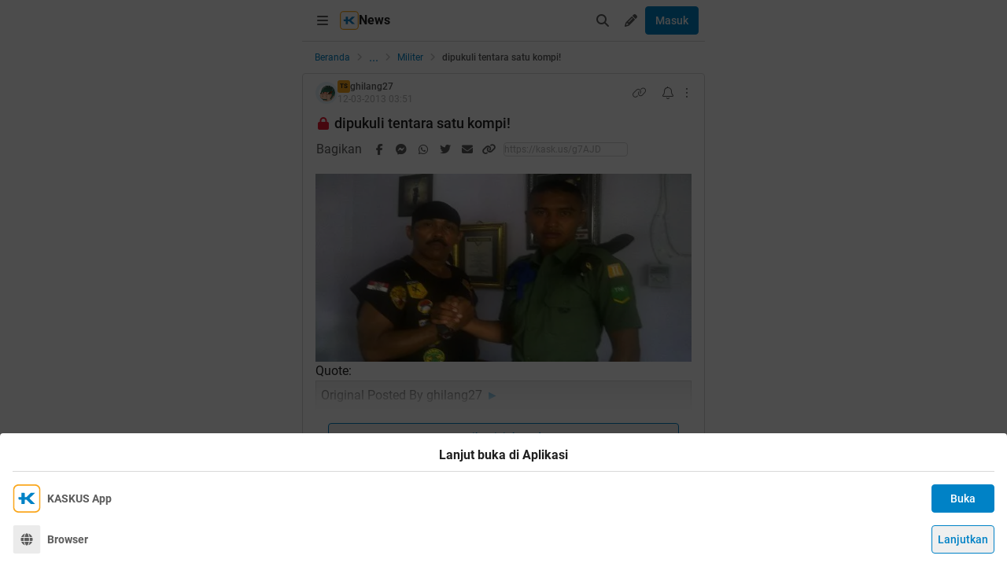

--- FILE ---
content_type: text/html; charset=utf-8
request_url: https://m.kaskus.co.id/post/513efeb50c75b4056a000000?ref=profile&med=post
body_size: 24761
content:
<!DOCTYPE html><html lang="id"><head><meta charSet="utf-8"/><script async="">(function(w,d,s,l,i){w[l]=w[l]||[];w[l].push({'gtm.start':
new Date().getTime(),event:'gtm.js'});var f=d.getElementsByTagName(s)[0],
j=d.createElement(s),dl=l!='dataLayer'?'&l='+l:'';j.async=true;j.src=
'https://www.googletagmanager.com/gtm.js?id='+i+dl;f.parentNode.insertBefore(j,f);
})(window,document,'script','dataLayer','GTM-KGKS6M');</script><link rel="shortcut icon" href="//s.kaskus.id/favicon.ico?v=1.1"/><meta name="robots" content="index, follow"/><meta name="title" content="dipukuli tentara satu kompi! | KASKUS"/><meta name="description" content=" merdeka"/><meta name="author" content="KASKUS"/><meta name="keywords" content="kaskus.co.id, kaskus, komunitas, berita, diskusi, cerita, tanya, jawab, jual beli, belanja"/><meta name="theme-color" content="#0082C6"/><meta name="viewport" content="width=device-width, initial-scale=1"/><meta property="og:type" content="website"/><meta property="og:url" content="https://m.kaskus.co.id/post/513efeb50c75b4056a000000"/><meta property="og:title" content="dipukuli tentara satu kompi! | KASKUS"/><meta property="og:description" content=" merdeka"/><meta property="og:image" content="https://s.kaskus.id/e3.1/images/default-meta-image.jpg"/><meta property="og:image:width" content="1200"/><meta property="og:image:height" content="630"/><meta property="twitter:image" content="https://s.kaskus.id/e3.1/images/default-meta-image.jpg"/><meta property="twitter:title" content="dipukuli tentara satu kompi! | KASKUS"/><meta property="twitter:description" content=" merdeka"/><meta property="twitter:url" content="https://m.kaskus.co.id/post/513efeb50c75b4056a000000"/><meta property="twitter:card" content="summary_large_image"/><meta property="twitter:site" content="@kaskus"/><meta property="twitter:creator" content="@kaskus"/><title>dipukuli tentara satu kompi! | KASKUS</title><link rel="canonical" href="https://www.kaskus.co.id/post/513efeb50c75b4056a000000"/><meta name="next-head-count" content="27"/><meta http-equiv="X-UA-Compatible" content="IE=edge"/><meta http-equiv="Pragma" content="no-cache"/><meta http-equiv="Expires" content="-1"/><meta http-equiv="imagetoolbar" content="no"/><meta http-equiv="Cache-Control" content="no-cache"/><meta http-equiv="content-language" content="id, en"/><meta name="spiders" content="all"/><meta name="rating" content="general"/><meta name="webcrawlers" content="all"/><meta name="copyright" content="&amp;copy; 1999-2026 Kaskus Networks All Right Reserved"/><meta property="og:site_name" content="KASKUS"/><meta property="fb:pages" content="356445735231"/><link rel="preconnect" href="https://s.kaskus.id"/><script async="">var PWT={},googletag=googletag||{};googletag.cmd=googletag.cmd||[],PWT.jsLoaded=function(){!function(){var t=document.createElement("script"),e="https:"==document.location.protocol;t.src=(e?"https:":"http:")+"//securepubads.g.doubleclick.net/tag/js/gpt.js";var o=document.getElementsByTagName("script")[0];o.parentNode.insertBefore(t,o)}()},function(){var t=window.location.href,e="";if(t.indexOf("pwtv=")>0){var o=/pwtv=(.*?)(&|$)/g.exec(t);o.length>=2&&o[1].length>0&&(e="/"+o[1])}var a=document.createElement("script");a.async=!0,a.type="text/javascript",a.src="//ads.pubmatic.com/AdServer/js/pwt/157375/1125"+e+"/pwt.js";var c=document.getElementsByTagName("script")[0];c.parentNode.insertBefore(a,c)}();</script><link rel="preload" href="https://s.kaskus.id/kaskus-next/_next/static/css/513952ca6a440f7e.css" as="style"/><link rel="stylesheet" href="https://s.kaskus.id/kaskus-next/_next/static/css/513952ca6a440f7e.css" data-n-g=""/><link rel="preload" href="https://s.kaskus.id/kaskus-next/_next/static/css/be36d70f52f3f3d8.css" as="style"/><link rel="stylesheet" href="https://s.kaskus.id/kaskus-next/_next/static/css/be36d70f52f3f3d8.css" data-n-p=""/><link rel="preload" href="https://s.kaskus.id/kaskus-next/_next/static/css/1c74ef3c9ab00bab.css" as="style"/><link rel="stylesheet" href="https://s.kaskus.id/kaskus-next/_next/static/css/1c74ef3c9ab00bab.css" data-n-p=""/><link rel="preload" href="https://s.kaskus.id/kaskus-next/_next/static/css/02c975e1765ce956.css" as="style"/><link rel="stylesheet" href="https://s.kaskus.id/kaskus-next/_next/static/css/02c975e1765ce956.css"/><link rel="preload" href="https://s.kaskus.id/kaskus-next/_next/static/css/1c0f988d6fcff29c.css" as="style"/><link rel="stylesheet" href="https://s.kaskus.id/kaskus-next/_next/static/css/1c0f988d6fcff29c.css"/><link rel="preload" href="https://s.kaskus.id/kaskus-next/_next/static/css/ae0f6b176f8a446a.css" as="style"/><link rel="stylesheet" href="https://s.kaskus.id/kaskus-next/_next/static/css/ae0f6b176f8a446a.css"/><link rel="preload" href="https://s.kaskus.id/kaskus-next/_next/static/css/6112131c36e33b96.css" as="style"/><link rel="stylesheet" href="https://s.kaskus.id/kaskus-next/_next/static/css/6112131c36e33b96.css"/><noscript data-n-css=""></noscript><script defer="" nomodule="" src="https://s.kaskus.id/kaskus-next/_next/static/chunks/polyfills-42372ed130431b0a.js"></script><script defer="" src="https://s.kaskus.id/kaskus-next/_next/static/chunks/1284.932b509cdfe14c9d.js"></script><script defer="" src="https://s.kaskus.id/kaskus-next/_next/static/chunks/302.c41885f2136061af.js"></script><script defer="" src="https://s.kaskus.id/kaskus-next/_next/static/chunks/5457.6e32dd5035208fd6.js"></script><script defer="" src="https://s.kaskus.id/kaskus-next/_next/static/chunks/436-6dc490e362e5f02b.js"></script><script defer="" src="https://s.kaskus.id/kaskus-next/_next/static/chunks/2156-9042280b238dbf4e.js"></script><script defer="" src="https://s.kaskus.id/kaskus-next/_next/static/chunks/9680-511e7fa23d2bca62.js"></script><script defer="" src="https://s.kaskus.id/kaskus-next/_next/static/chunks/4667-27624ae2818d225b.js"></script><script defer="" src="https://s.kaskus.id/kaskus-next/_next/static/chunks/1603-031fa18c81b85bd5.js"></script><script defer="" src="https://s.kaskus.id/kaskus-next/_next/static/chunks/4776-371ff0bbb8c961d4.js"></script><script defer="" src="https://s.kaskus.id/kaskus-next/_next/static/chunks/5563-b32768d1a9d095aa.js"></script><script defer="" src="https://s.kaskus.id/kaskus-next/_next/static/chunks/8068-9b867473dddb29d6.js"></script><script defer="" src="https://s.kaskus.id/kaskus-next/_next/static/chunks/2584-4e4b823a1f86f45d.js"></script><script defer="" src="https://s.kaskus.id/kaskus-next/_next/static/chunks/3436.70ea455d621ea93e.js"></script><script defer="" src="https://s.kaskus.id/kaskus-next/_next/static/chunks/6189.ade4daecff2108d7.js"></script><script defer="" src="https://s.kaskus.id/kaskus-next/_next/static/chunks/5130.a8266cdfa0e94c44.js"></script><script defer="" src="https://s.kaskus.id/kaskus-next/_next/static/chunks/9420.e23dec1bec0b5c5b.js"></script><script defer="" src="https://s.kaskus.id/kaskus-next/_next/static/chunks/1030.f25511f4c71d9da4.js"></script><script src="https://s.kaskus.id/kaskus-next/_next/static/chunks/webpack-0a9861b393b98046.js" defer=""></script><script src="https://s.kaskus.id/kaskus-next/_next/static/chunks/framework-c40ce48b8bb4f1fd.js" defer=""></script><script src="https://s.kaskus.id/kaskus-next/_next/static/chunks/main-1b136c4cf93c9a27.js" defer=""></script><script src="https://s.kaskus.id/kaskus-next/_next/static/chunks/pages/_app-58cc2edd4704dc5d.js" defer=""></script><script src="https://s.kaskus.id/kaskus-next/_next/static/chunks/1210-7d5212284eae01fc.js" defer=""></script><script src="https://s.kaskus.id/kaskus-next/_next/static/chunks/4593-fce22b0ad7e92f14.js" defer=""></script><script src="https://s.kaskus.id/kaskus-next/_next/static/chunks/7645-6f3455301a7fee7a.js" defer=""></script><script src="https://s.kaskus.id/kaskus-next/_next/static/chunks/5918-229ec51f49562019.js" defer=""></script><script src="https://s.kaskus.id/kaskus-next/_next/static/chunks/5198-517a248b61d1a402.js" defer=""></script><script src="https://s.kaskus.id/kaskus-next/_next/static/chunks/4538-cdf441270e65c860.js" defer=""></script><script src="https://s.kaskus.id/kaskus-next/_next/static/chunks/6976-0d97eedbeafcb0f5.js" defer=""></script><script src="https://s.kaskus.id/kaskus-next/_next/static/chunks/5154-0fc236ee77b218d4.js" defer=""></script><script src="https://s.kaskus.id/kaskus-next/_next/static/chunks/pages/mobile/post/%5B...ids%5D-e27339eebfbdb85c.js" defer=""></script><script src="https://s.kaskus.id/kaskus-next/_next/static/ZAOP3pKupMPN_HXSFoLNs/_buildManifest.js" defer=""></script><script src="https://s.kaskus.id/kaskus-next/_next/static/ZAOP3pKupMPN_HXSFoLNs/_ssgManifest.js" defer=""></script></head><body><div id="__next"><noscript><iframe title="google-tag-manager" src="https://www.googletagmanager.com/ns.html?id=GTM-KGKS6M" height="0" width="0" style="display:none;visibility:hidden"></iframe></noscript><script>!function(){try{var d=document.documentElement,c=d.classList;c.remove('light','dark');var e=localStorage.getItem('theme');if(e){c.add(e|| '')}else{c.add('light');}if(e==='light'||e==='dark'||!e)d.style.colorScheme=e||'light'}catch(t){}}();</script><div class="relative mx-auto flex flex-col min-h-screen bg-surface-primary sm:max-w-lg"><div class="flex-none sticky left-0 top-0 z-[51] w-full border-b border-divider bg-surface-primary"><div class="mx-auto flex w-full justify-between p-2"><div class="flex items-center"><div class="relative"><div class="relative"><div class="relative" data-title="sidebarMenuBurger"><span class="relative flex items-center justify-center cursor-pointer rounded-lg p-2 text-sm hover:bg-surface-secondary"><i class="icon_icon__z9JSK h-5 w-5 text-base fa-bars fa-solid h-4 w-4 cursor-pointer text-secondary"></i></span></div></div></div><div class="flex items-center gap-x-2"><a title="Kaskus" class="relative ml-1" id="kaskus-next-header-logo-square" href="https://m.kaskus.co.id"><img src="https://s.kaskus.id/assets/web_1.0/images/ic-kaskus.svg" alt="Kaskus" width="24" height="24"/></a><p class="font-bold text-primary">News</p></div><a title="Kaskus" class="relative ml-1 hidden" id="kaskus-next-header-logo" href="https://www.kaskus.co.id"><img src="https://s.kaskus.id/assets/web_1.0/images/logo-kaskus-white.svg" alt="Kaskus" width="128" height="20"/></a></div><div class="flex items-center gap-x-1"><span class="relative flex items-center justify-center cursor-pointer rounded-lg p-2 text-sm hover:bg-surface-secondary"><i class="icon_icon__z9JSK h-5 w-5 text-base fa-search fa-solid text-secondary"></i></span><div class="relative !inline-block"><div class="relative"><div class="flex"><span data-title="createThreadButton" class="relative flex items-center justify-center cursor-pointer rounded-lg p-2 text-sm hover:bg-surface-secondary"><i class="icon_icon__z9JSK h-5 w-5 text-base fa-pencil fa-solid text-secondary"></i></span></div><div class="menuDrawer_headerMenuDrawer__yS2pg bg-white text-secondary dark:bg-white-night md:!w-300p"></div></div></div><button class="button_button__cobsm button_regular___xVyZ button_primary__PYJul">Masuk</button></div></div></div><div class="fixed left-auto top-0 z-70 h-screen w-full bg-surface-primary pb-4 transition-all duration-300 ease-in-out sm:max-w-lg common_hide-scroll__9GOfc pointer-events-none -translate-x-full opacity-0 overflow-y-scroll"><div class="sticky left-auto top-0 z-80 w-full border-b border-divider bg-surface-primary px-4 py-4 sm:max-w-lg"><div class="flex items-center justify-between"><a title="Kaskus" class="relative mr-2" id="kaskus-next-header-logo" href="https://m.kaskus.co.id"><img src="https://s.kaskus.id/kaskus-next/next-assets/images/kaskus-logo-grayscaled.svg" alt="Kaskus" width="150" height="23"/></a><button><i class="icon_icon__z9JSK h-5 w-5 text-base fa-close fa-solid text-secondary"></i></button></div></div><div class="mt-8 flex flex-col gap-y-4 px-4"><div class="relative flex flex-col gap-y-4"><div class="flex w-full items-center justify-between"><p class="text-sm font-semibold text-secondary">Thread</p><i class="icon_icon__z9JSK h-5 w-5 text-base fa-pen fa-light cursor-pointer hover:bg-surface-secondary cursor-pointer text-secondary p-4 rounded-full hover:font-extrabold" title="Buat Thread"></i></div><a class="hover:!no-underline" title="For You" href="/home?tab=for_you_feeds"><div class="relative"><div class="group flex cursor-pointer items-center gap-x-2 rounded-3xl py-2 pl-3 hover:bg-surface-secondary select-none"><i class="icon_icon__z9JSK h-5 w-5 text-base fa-thumbs-up fa-light text-secondary group-hover:font-extrabold"></i><p class="text-xs font-medium text-secondary">For You</p></div></div></a><a class="hover:!no-underline" title="Hot Threads" href="/home?tab=hot"><div class="relative"><div class="group flex cursor-pointer items-center gap-x-2 rounded-3xl py-2 pl-3 hover:bg-surface-secondary select-none"><i class="icon_icon__z9JSK h-5 w-5 text-base fa-fire fa-light text-secondary group-hover:font-extrabold"></i><p class="text-xs font-medium text-secondary">Hot Threads</p></div></div></a><div class="h-[1px] w-full bg-divider mt-2"></div></div><div class="relative"><div class="relative flex flex-col gap-y-4"><div class="flex w-full items-center justify-between"><p class="text-sm font-semibold text-secondary">Komunitas</p><i class="icon_icon__z9JSK h-5 w-5 text-base fa-plus fa-light cursor-pointer hover:bg-surface-secondary cursor-pointer text-secondary p-4 rounded-full hover:font-extrabold" title="Buat Komunitas"></i></div><div class="flex w-full border border-solid border-divider rounded-full"><div class="flex items-center gap-2 w-full"><div class="relative h-9 px-1 flex-1 items-center flex border border-border rounded-3 text-sm text-primary bg-surface-secondary rounded-full w-full border-none text-xs"><i class="icon_icon__z9JSK h-5 w-5 text-base fa-search fa-solid text-secondary !w-9 !h-9"></i><input class="w-full overflow-hidden bg-surface-secondary placeholder:text-tertiary focus:outline-none flex-1" name="search" placeholder="Cari Komunitas" autoComplete="off" value=""/></div></div></div><a class="hover:!no-underline" title="Lihat Semua Komunitas" href="/komunitas/all"><div class="relative"><div class="group flex cursor-pointer items-center gap-x-2 rounded-3xl py-2 pl-3 hover:bg-surface-secondary select-none"><i class="icon_icon__z9JSK h-5 w-5 text-base fa-list-tree fa-light text-secondary group-hover:font-extrabold"></i><p class="text-xs font-medium text-secondary">Semua Komunitas</p></div></div></a></div></div><div class="h-[1px] w-full bg-divider"></div><div class="flex flex-col gap-y-4"><div class="flex w-full items-center justify-between"><p class="text-sm font-semibold text-secondary">Kategori</p></div><a title="Story" class="hover:!no-underline" href="/channel/1/story"><div class="relative"><div class="group flex cursor-pointer items-center gap-x-2 rounded-3xl py-2 pl-3 hover:bg-surface-secondary select-none"><div class="h-5 w-5 bg-contain bg-no-repeat py-1 dark:filter-primary" style="background-image:url(https://s.kaskus.id/img/tagicon/channel_20240418093555.png)"></div><p class="text-xs font-medium text-secondary">Story</p></div></div></a><a title="News" class="hover:!no-underline" href="/channel/5/news"><div class="relative"><div class="group flex cursor-pointer items-center gap-x-2 rounded-3xl py-2 pl-3 hover:bg-surface-secondary select-none"><div class="h-5 w-5 bg-contain bg-no-repeat py-1 dark:filter-primary" style="background-image:url(https://s.kaskus.id/img/tagicon/channel_20240418093612.png)"></div><p class="text-xs font-medium text-secondary">News</p></div></div></a><a title="Hobby" class="hover:!no-underline" href="/channel/2/hobby"><div class="relative"><div class="group flex cursor-pointer items-center gap-x-2 rounded-3xl py-2 pl-3 hover:bg-surface-secondary select-none"><div class="h-5 w-5 bg-contain bg-no-repeat py-1 dark:filter-primary" style="background-image:url(https://s.kaskus.id/img/tagicon/channel_20240418093628.png)"></div><p class="text-xs font-medium text-secondary">Hobby</p></div></div></a><a title="Games" class="hover:!no-underline" href="/channel/3/games"><div class="relative"><div class="group flex cursor-pointer items-center gap-x-2 rounded-3xl py-2 pl-3 hover:bg-surface-secondary select-none"><div class="h-5 w-5 bg-contain bg-no-repeat py-1 dark:filter-primary" style="background-image:url(https://s.kaskus.id/img/tagicon/channel_20240419095130.png)"></div><p class="text-xs font-medium text-secondary">Games</p></div></div></a><a title="Entertainment" class="hover:!no-underline" href="/channel/4/entertainment"><div class="relative"><div class="group flex cursor-pointer items-center gap-x-2 rounded-3xl py-2 pl-3 hover:bg-surface-secondary select-none"><div class="h-5 w-5 bg-contain bg-no-repeat py-1 dark:filter-primary" style="background-image:url(https://s.kaskus.id/img/tagicon/channel_20240327105652.png)"></div><p class="text-xs font-medium text-secondary">Entertainment</p></div></div></a><a title="Female" class="hover:!no-underline" href="/channel/10/female"><div class="relative"><div class="group flex cursor-pointer items-center gap-x-2 rounded-3xl py-2 pl-3 hover:bg-surface-secondary select-none"><div class="h-5 w-5 bg-contain bg-no-repeat py-1 dark:filter-primary" style="background-image:url(https://s.kaskus.id/img/tagicon/channel_20240327105721.png)"></div><p class="text-xs font-medium text-secondary">Female</p></div></div></a><a title="Tech" class="hover:!no-underline" href="/channel/6/tech"><div class="relative"><div class="group flex cursor-pointer items-center gap-x-2 rounded-3xl py-2 pl-3 hover:bg-surface-secondary select-none"><div class="h-5 w-5 bg-contain bg-no-repeat py-1 dark:filter-primary" style="background-image:url(https://s.kaskus.id/img/tagicon/channel_20240419095152.png)"></div><p class="text-xs font-medium text-secondary">Tech</p></div></div></a><a title="Automotive" class="hover:!no-underline" href="/channel/7/automotive"><div class="relative"><div class="group flex cursor-pointer items-center gap-x-2 rounded-3xl py-2 pl-3 hover:bg-surface-secondary select-none"><div class="h-5 w-5 bg-contain bg-no-repeat py-1 dark:filter-primary" style="background-image:url(https://s.kaskus.id/img/tagicon/channel_20240327104226.png)"></div><p class="text-xs font-medium text-secondary">Automotive</p></div></div></a><a title="Sports" class="hover:!no-underline" href="/channel/8/sports"><div class="relative"><div class="group flex cursor-pointer items-center gap-x-2 rounded-3xl py-2 pl-3 hover:bg-surface-secondary select-none"><div class="h-5 w-5 bg-contain bg-no-repeat py-1 dark:filter-primary" style="background-image:url(https://s.kaskus.id/img/tagicon/channel_20240327105751.png)"></div><p class="text-xs font-medium text-secondary">Sports</p></div></div></a><a title="Food &amp; Travel" class="hover:!no-underline" href="/channel/9/food-travel"><div class="relative"><div class="group flex cursor-pointer items-center gap-x-2 rounded-3xl py-2 pl-3 hover:bg-surface-secondary select-none"><div class="h-5 w-5 bg-contain bg-no-repeat py-1 dark:filter-primary" style="background-image:url(https://s.kaskus.id/img/tagicon/channel_20240419095116.png)"></div><p class="text-xs font-medium text-secondary">Food &amp; Travel</p></div></div></a></div><div class="h-[1px] w-full bg-divider"></div><div class="flex flex-col gap-y-4"><div class="flex w-full items-center justify-between"><p class="text-sm font-semibold text-secondary">Pengaturan</p></div><div class="relative"><div class="relative"><div class="flex w-full items-center justify-between pl-2"><div class="flex items-center gap-x-2"><i class="icon_icon__z9JSK h-5 w-5 text-base fa-moon fa-light text-secondary"></i><span class="text-xs font-medium text-secondary">Mode Malam</span><span class="bg-grey-6 rounded-md text-2xs text-white py-0.5 px-1">beta</span></div><span class="p-1"><div class="toggle_toggle__sguwZ"><label><input type="checkbox"/><span></span></label></div></span></div></div></div><div class="flex w-full items-center justify-between pl-2"><div class="flex items-center gap-x-2"><i class="icon_icon__z9JSK h-5 w-5 text-base fa-image fa-light text-secondary"></i><span class="text-xs font-medium text-secondary">Gambar</span></div><span class="p-1"><div class="toggle_toggle__sguwZ"><label><input type="checkbox" checked=""/><span></span></label></div></span></div></div><div class="h-[1px] w-full bg-divider"></div><div class="flex flex-col gap-y-4"><div class="flex w-full items-center justify-between"><p class="text-sm font-semibold text-secondary">Lainnya</p></div><a title="Tentang KASKUS" class="hover:!no-underline" href="https://bantuan.kaskus.co.id/hc/id/articles/214603718-Sekilas-Tentang-KASKUS"><div class="relative"><div class="group flex cursor-pointer items-center gap-x-2 rounded-3xl py-2 pl-3 hover:bg-surface-secondary select-none"><i class="icon_icon__z9JSK h-5 w-5 text-base fa-info-circle fa-light text-secondary group-hover:font-extrabold"></i><p class="text-xs font-medium text-secondary">Tentang KASKUS</p></div></div></a><a title="Syarat &amp; Ketentuan" class="hover:!no-underline" href="https://bantuan.kaskus.co.id/hc/id/articles/226392548-Syarat-dan-Ketentuan"><div class="relative"><div class="group flex cursor-pointer items-center gap-x-2 rounded-3xl py-2 pl-3 hover:bg-surface-secondary select-none"><i class="icon_icon__z9JSK h-5 w-5 text-base fa-book fa-light text-secondary group-hover:font-extrabold"></i><p class="text-xs font-medium text-secondary">Syarat &amp; Ketentuan</p></div></div></a><a title="Kebijakan Privasi" class="hover:!no-underline" href="https://bantuan.kaskus.co.id/hc/id/articles/226293627-Kebijakan-Privasi"><div class="relative"><div class="group flex cursor-pointer items-center gap-x-2 rounded-3xl py-2 pl-3 hover:bg-surface-secondary select-none"><i class="icon_icon__z9JSK h-5 w-5 text-base fa-shield-keyhole fa-light text-secondary group-hover:font-extrabold"></i><p class="text-xs font-medium text-secondary">Kebijakan Privasi</p></div></div></a><a title="Pusat Bantuan" class="hover:!no-underline" href="https://bantuan.kaskus.co.id/"><div class="relative"><div class="group flex cursor-pointer items-center gap-x-2 rounded-3xl py-2 pl-3 hover:bg-surface-secondary select-none"><i class="icon_icon__z9JSK h-5 w-5 text-base fa-handshake fa-light text-secondary group-hover:font-extrabold"></i><p class="text-xs font-medium text-secondary">Pusat Bantuan</p></div></div></a><a title="Hubungi Kami" class="hover:!no-underline" href="https://bantuan.kaskus.co.id/hc/id/requests/new"><div class="relative"><div class="group flex cursor-pointer items-center gap-x-2 rounded-3xl py-2 pl-3 hover:bg-surface-secondary select-none"><i class="icon_icon__z9JSK h-5 w-5 text-base fa-user-headset fa-light text-secondary group-hover:font-extrabold"></i><p class="text-xs font-medium text-secondary">Hubungi Kami</p></div></div></a><a title="KASKUS Plus" class="hover:!no-underline" href="https://plus.kaskus.co.id/"><div class="relative"><div class="group flex cursor-pointer items-center gap-x-2 rounded-3xl py-2 pl-3 hover:bg-surface-secondary select-none"><i class="icon_icon__z9JSK h-5 w-5 text-base fa-user-crown fa-light text-secondary group-hover:font-extrabold"></i><p class="text-xs font-medium text-secondary">KASKUS Plus</p></div></div></a><p class="text-xs text-secondary text-center mt-4">© <!-- -->2026<!-- --> KASKUS, PT Darta Media Indonesia. All rights reserved</p></div></div></div><div class="mx-auto w-full flex-1"><div class="fixed bottom-0 left-1/2 z-20 w-full -translate-x-1/2 bg-white dark:bg-grey-7 sm:max-w-lg shadow-[0_0_5px_0_rgba(0,0,0,0.2)]"><div id="div-gpt-ad-sticky-wap" class="ads_ads__FX52E w-full text-center text-center"></div><div class="absolute -top-[30px] right-0 cursor-pointer overflow-hidden rounded-l-lg bg-white p-1 pb-[10px] pt-1 text-center text-secondary shadow-[0_-1px_1px_0_rgba(0,0,0,0.2)] dark:bg-grey-7"><i class="icon_icon__z9JSK h-5 w-5 text-base fa-times fa-solid block h-4 w-4"></i></div></div><main class="w-full"><ul class="flex w-full list-none items-center sticky top-[52px] z-10 bg-white px-4 py-2 dark:bg-white-night"><li class="flex min-w-0 items-center text-xs flex-none"><a class="truncate text-blue dark:text-blue-night" title="Beranda" href="/?ref=postlist-140&amp;med=breadcrumb">Beranda</a><i class="icon_icon__z9JSK h-5 w-5 text-base fa-angle-right fa-solid mx-1 !h-4 !w-4 flex-none cursor-default !text-xs text-grey-3 dark:text-grey-5"></i></li><div class="relative flex items-center justify-center"><div class="cursor-pointer text-blue dark:text-blue-night">...</div><i class="icon_icon__z9JSK h-5 w-5 text-base fa-angle-right fa-solid mx-1 !h-4 !w-4 cursor-default !text-xs text-grey-3 dark:text-grey-5"></i></div><li class="flex min-w-0 items-center text-xs"><a class="truncate text-blue dark:text-blue-night" title="Militer" href="/komunitas/140/militer?ref=postlist-140&amp;med=breadcrumb">Militer</a><i class="icon_icon__z9JSK h-5 w-5 text-base fa-angle-right fa-solid mx-1 !h-4 !w-4 flex-none cursor-default !text-xs text-grey-3 dark:text-grey-5"></i></li><li class="flex min-w-0 items-center text-xs"><p class="m-0 inline cursor-default truncate break-all font-medium text-secondary">dipukuli tentara satu kompi!</p></li></ul><div class="bg-surface-primary"><div class="relative"><div class="w-full bg-surface-primary"><div class="relative flex flex-col justify-between border-y md:border border-border border-solid md:rounded"><div class="px-4 pt-2"><div class="relative mb-2 flex items-center justify-between text-xs"><div class="relative w-full"><div class="flex items-center gap-2 w-full"><div class="flex relative cursor-pointer" style="width:28px;height:28px"><img src="https://s.kaskus.id/user/avatar/2012/11/09/avatar4892378_19.gif" alt="ghilang27" width="22.400000000000002" height="22.400000000000002" style="width:22.400000000000002px;height:22.400000000000002px" class="m-auto rounded-full object-cover"/><img src="https://s.kaskus.id/images/avatarborder/1.gif" alt="Avatar border" width="28" height="28" class="absolute top-0 left-0 w-full h-full"/></div><div class="flex flex-col gap-[2px]"><div class="flex items-center gap-1 lg:gap-2 text-xs"><span class="dark:bg-yellow-dark flex h-4 w-4 items-center justify-center rounded-3 bg-yellow text-center text-3xs font-bold leading-tight text-grey-7">TS</span><div class="htmlContentRenderer_html-content__ePjqJ font-medium text-secondary">ghilang27</div></div><time class="text-tertiary text-xs" dateTime="1363060289">12-03-2013 10:51</time></div></div></div><div class="flex items-center"><div class="relative"><div><i class="icon_icon__z9JSK h-5 w-5 text-base fa-link fa-light mr-2 hidden h-4 w-4 cursor-pointer !text-sm text-secondary lg:block"></i></div></div><div class="relative"><div><i class="icon_icon__z9JSK h-5 w-5 text-base fa-bell fa-light ml-2 cursor-pointer text-secondary" data-title="subscribeThreadButton"></i></div></div><i class="icon_icon__z9JSK h-5 w-5 text-base fa-ellipsis-vertical fa-light cursor-pointer pl-2 text-secondary" data-title="postOptions"></i></div></div><div class="mb-1 block flex-1 text-lg font-medium visited:text-tertiary"><span class="inline-block align-middle"><div class="relative"><div><i class="icon_icon__z9JSK h-5 w-5 text-base fa-lock fa-solid mr-1 text-red dark:text-red-night"></i></div></div></span><div class="inline break-words align-middle overflow-auto">dipukuli tentara satu kompi!</div></div></div><div class="relative mx-4 mt-4 break-words line-clamp-3"><div class="htmlContentRenderer_html-content__ePjqJ"><img src="https://s.kaskus.id/images/2013/03/12/4892378_20130312105012.jpg" border="0" alt="dipukuli tentara satu kompi!" /><br />
<div class="sceditor-ignore quote-mark 59876337">Quote:</div><div class="quote expandable" data-by="ghilang27" data-postid="51113c0a8127cf5c66000007"><cite class="sceditor-ignore">Original Posted By <b>ghilang27</b><a href="/post/51113c0a8127cf5c66000007#post51113c0a8127cf5c66000007">►</a></cite>Kalangan militer di Solo tahu betapa tangguhnya Kopral Subagyo. Bayangkan, dia sanggup lari 24 jam. Dia kuat push up 21 jam 40 menit. <br />
<br />
Tidak cukup sampai di situ. Pernah, pada peringatan Hari TNI, 5 Oktober 2011, Subagyo melakukan aksi ekstrem di depan puluhan warga dan penarik becak di sekitar SD Marsudirini Solo. Dia minum minyak rem, mandi air cabai, dan mematikan api rokok dengan cara dikunyah.<br />
<br />
Atraksi itu hanya berlangsung 15 menit, Bagyo memulai atraksi dengan meminum minyak rem, lalu mandi dengan air bercampur ulekan cabai. Setelah itu Bagyo menghampiri puluhan penarik becak yang memegang rokok menyala dan mengambil rokok itu satu per satu lalu mematikan apinya dengan cara dikunyah.<br />
<br />
Yang lebih mencengangkan, pernah pada peringatan Hari Juang Kartika di Ambarawa 2010, Kopral Subagyo 'rela' dipukuli oleh rekannya satu kompi. Kalau di TNI, satu kompi berkisar 100 orang prajurit. <br />
<br />
&quot;Saya meminta remaja-remaja polisi militer untuk menghajar saya,&quot; kata Subagyo. Menurut Subagyo, ada satu kompi prajurit yang memukuli tubuhnya, hingga 15 menit. Dia sanggup bertahan!<br />
<br />
Lantas, apa rahasia Kopral Subagyo bisa sekuat itu? Subagyo mengaku tidak memiliki ilmu hitam atau ilmu kebal apapun. Sembari bertelanjang dada dan memamerkan dadanya yang bergerak-gerak, Subagyo berceloteh, kelebihan yang dia miliki itu karena berperilaku hidup sehat setiap hari. &quot;Makan teratur, empat sehat lima sempurna,&quot; kata Subagyo kepada merdeka.com di kediamannya, Kadipiro, Solo, Senin (11/3). <br />
<br />
Tetapi tentu ada resep khusus selain makan teratur empat sehat lima sempurna. Kopral Subago perlahan membuka rahasia. Apa itu? Ini rahasianya: minum telur kampung kuning dan putih telor sehari 15 butir.<br />
<br />
Tentu saja tidak sekadar urusan makan untuk menjaga stamina. Dia juga rajin berolahraga lari dan karate. Subagyo sekarang tercatat sebagai pemegang DAN II karate. Resep lainnya adalah disiplin berlatih. Tanpa itu, Subagyo tidak akan mendapat predikat &quot;prajurit kuat, tentara hebat.&quot;<br />
<br />
Profil <br />
<br />
Nama: Kopral Kepala Partika Subagyo Lelono<br />
Jabatan: Anggota Detasemen Polisi Militer IV/4 Surakarta,<br />
Tempat/tgl lahir: Banyuwangi, 14 Des 1963<br />
Istri: Windari Murwani Pancaningsih (50th)<br />
Anak:<br />
- Ika Partika (25)<br />
- Yudha Bangun Partika (20) pendidikan Catam TNI<br />
Menantu:<br />
- Serka Mulyono, Anggota Detasemen Polisi Militer IV/4 Surakarta,<br />
<br />
Cucu: <br />
Dhio Pablo Mulyono</div><br />
<br />
<a target="_blank" href="http://www.merdeka.com/peristiwa/resep-kopral-subagyo-kuat-15-menit-dipukuli-tentara-satu-kompi.html" rel="ugc" onclick="dataLayer.push({'event': 'trackEvent','eventDetails.category': 'outbond', 'eventDetails.action': 'click', 'eventDetails.label': 'http://www.merdeka.com/peristiwa/resep-kopral-subagyo-kuat-15-menit-dipukuli-tentara-satu-kompi.html'});">merdeka</a></div><span class="absolute bottom-0 h-12 w-full bg-gradient-to-t from-white to-transparent dark:from-grey-7"></span></div><button class="button_button__cobsm button_regular___xVyZ button_secondary__mEcel mx-8 my-4">Lihat isi thread</button><div class="px-4"><div class="mt-2 w-full py-2"><div class="flex w-full justify-between mt-1"><div class="flex"><div class="flex items-center"><div class="mr-2 cursor-pointer"><i class="icon_icon__z9JSK h-5 w-5 text-base fa-arrow-alt-up fa-light cursor-pointer hover:bg-surface-secondary !text-base text-secondary" data-title="upvoteButton"></i></div><div class="text-xs text-secondary">0</div><div class="ml-2 cursor-pointer"><i class="icon_icon__z9JSK h-5 w-5 text-base fa-arrow-alt-down fa-light cursor-pointer hover:bg-surface-secondary !text-base text-secondary" data-title="downvoteButton"></i></div></div><div class="ml-2 flex items-center text-secondary hover:bg-surface-secondary cursor-pointer rounded"><div class="relative"><div><i class="icon_icon__z9JSK h-5 w-5 text-base fa-chart-simple fa-light !text-base"></i></div></div><div class="ml-2 text-xs">17.3K</div></div><div class="ml-2 flex"><div class="relative text-base text-secondary"><div class="flex h-full cursor-pointer items-center justify-center rounded  hover:bg-surface-secondary"><div class="flex h-full items-center select-none"><i class="icon_icon__z9JSK h-5 w-5 text-base fa-share-nodes fa-light box-border !h-full !text-base share_sharer-icon__5HRAT"></i></div></div></div></div></div><div class="flex items-center"><div class="mr-2 flex cursor-pointer items-center rounded p-1 lg:mr-4 hover:bg-surface-secondary text-secondary"><i class="icon_icon__z9JSK h-5 w-5 text-base fa-comment-quote fa-light text-base"></i><div class="ml-1 hidden text-xs lg:block">Kutip</div></div><div class="flex cursor-pointer items-center rounded p-1 text-secondary hover:bg-surface-secondary"><div class="flex cursor-pointer items-center rounded"><i class="icon_icon__z9JSK h-5 w-5 text-base fa-comment fa-light text-base"></i></div><div class="ml-1 flex text-xs">62<div class="ml-1 hidden text-xs lg:block">Balasan</div></div></div></div></div></div></div><div class="p-4 border-t border-solid border-border"><div class="flex flex-col gap-4"><div class="flex items-center"><i class="icon_icon__z9JSK h-5 w-5 text-base fa-lock fa-solid text-red dark:text-red-night"></i><span class="ml-3 text-base font-bold">Thread Digembok</span></div></div></div></div></div><div class="bg-white px-4 py-2 dark:bg-white-night rounded border border-border border-solid mx-4 my-6"><div class="pb-2 text-xs text-primary">Mari bergabung, dapatkan informasi dan teman baru!</div><div class="flex"><div class="relative flex flex-none"><img src="https://s.kaskus.id/r200x200/ficon/image-140.png" alt="Militer" width="36" height="36" class="block w-full !h-9 !w-9" loading="lazy" draggable="true"/></div><div class="mx-2"><div class="text-sm text-primary min-w-0"><span class="font-bold align-middle break-words min-w-0">Militer</span><span class="inline-block align-middle leading-4"><div class="relative"><div class="relative"><img src="https://s.kaskus.id/kaskus-next/next-assets/images/icon-official-badge.svg" class="w-4 h-4 ml-1" width="16" height="16" alt="KASKUS Official" title="KASKUS Official"/></div></div></span></div><div class="text-xs text-secondary"><span class="mr-1">20.4K</span><span class="mr-1">Thread</span>•<span class="ml-1">10.6K</span><span class="ml-1">Anggota</span></div></div><button class="button_button__cobsm button_regular___xVyZ button_secondary__mEcel ml-auto rounded">Gabung</button></div></div><div id="div-gpt-ad-middle1-wap" class="ads_ads__FX52E py-2 text-center text-center"></div><div></div><div class="relative inline-block"><div class="flex cursor-pointer items-center text-sm font-medium text-secondary p-2 select-none"><div class="mr-2 text-primary font-normal">Urutkan</div><div class="bg-surface-primary border border-solid border-border flex items-center p-2 rounded">Terlama<i class="icon_icon__z9JSK h-5 w-5 text-base fa-angle-down fa-solid ml-2 text-secondary"></i></div></div></div><div class="mb-1 flex w-full flex-wrap"><div class="items-centers flex w-full flex-wrap justify-between border-b bg-white p-2 px-4 dark:border-b-night-border dark:bg-grey-7"><div class="flex items-center"><div class="mr-2 h-8 w-8 flex-none animate-pulse rounded-full bg-grey-3"></div><div class="flex"><div class="flex h-3 w-24 animate-pulse bg-grey-3"></div><div class="ml-2 flex h-3 w-20 animate-pulse bg-grey-3"></div></div></div><div class="flex py-2"><div class="ml-2 flex h-3 w-4 animate-pulse bg-grey-3"></div><div class="ml-2 flex h-3 w-2 animate-pulse bg-grey-3"></div></div><div class="flex w-full flex-wrap py-2"><div class="mt-2 flex h-4 w-full animate-pulse bg-grey-3"></div><div class="mt-2 flex h-4 w-1/2 animate-pulse bg-grey-3"></div><div class="mt-2 flex h-4 w-3/4 animate-pulse bg-grey-3"></div></div><div class="flex w-full justify-between py-2"><div class="flex"><div class="flex h-5 w-16 animate-pulse bg-grey-3"></div><div class="ml-2 flex h-5 w-16 animate-pulse bg-grey-3"></div></div><div class="flex"><div class="flex h-5 w-3 animate-pulse bg-grey-3"></div><div class="ml-2 flex h-5 w-2 animate-pulse bg-grey-3"></div></div></div></div><div class="flex w-full bg-grey-0 p-2 px-4 dark:bg-grey-8"><div class="flex h-5 w-32 animate-pulse bg-grey-3"></div></div></div><div class="mb-1 flex w-full flex-wrap"><div class="items-centers flex w-full flex-wrap justify-between border-b bg-white p-2 px-4 dark:border-b-night-border dark:bg-grey-7"><div class="flex items-center"><div class="mr-2 h-8 w-8 flex-none animate-pulse rounded-full bg-grey-3"></div><div class="flex"><div class="flex h-3 w-24 animate-pulse bg-grey-3"></div><div class="ml-2 flex h-3 w-20 animate-pulse bg-grey-3"></div></div></div><div class="flex py-2"><div class="ml-2 flex h-3 w-4 animate-pulse bg-grey-3"></div><div class="ml-2 flex h-3 w-2 animate-pulse bg-grey-3"></div></div><div class="flex w-full flex-wrap py-2"><div class="mt-2 flex h-4 w-full animate-pulse bg-grey-3"></div><div class="mt-2 flex h-4 w-1/2 animate-pulse bg-grey-3"></div><div class="mt-2 flex h-4 w-3/4 animate-pulse bg-grey-3"></div></div><div class="flex w-full justify-between py-2"><div class="flex"><div class="flex h-5 w-16 animate-pulse bg-grey-3"></div><div class="ml-2 flex h-5 w-16 animate-pulse bg-grey-3"></div></div><div class="flex"><div class="flex h-5 w-3 animate-pulse bg-grey-3"></div><div class="ml-2 flex h-5 w-2 animate-pulse bg-grey-3"></div></div></div></div><div class="flex w-full bg-grey-0 p-2 px-4 dark:bg-grey-8"><div class="flex h-5 w-32 animate-pulse bg-grey-3"></div></div></div><div class="mb-1 flex w-full flex-wrap"><div class="items-centers flex w-full flex-wrap justify-between border-b bg-white p-2 px-4 dark:border-b-night-border dark:bg-grey-7"><div class="flex items-center"><div class="mr-2 h-8 w-8 flex-none animate-pulse rounded-full bg-grey-3"></div><div class="flex"><div class="flex h-3 w-24 animate-pulse bg-grey-3"></div><div class="ml-2 flex h-3 w-20 animate-pulse bg-grey-3"></div></div></div><div class="flex py-2"><div class="ml-2 flex h-3 w-4 animate-pulse bg-grey-3"></div><div class="ml-2 flex h-3 w-2 animate-pulse bg-grey-3"></div></div><div class="flex w-full flex-wrap py-2"><div class="mt-2 flex h-4 w-full animate-pulse bg-grey-3"></div><div class="mt-2 flex h-4 w-1/2 animate-pulse bg-grey-3"></div><div class="mt-2 flex h-4 w-3/4 animate-pulse bg-grey-3"></div></div><div class="flex w-full justify-between py-2"><div class="flex"><div class="flex h-5 w-16 animate-pulse bg-grey-3"></div><div class="ml-2 flex h-5 w-16 animate-pulse bg-grey-3"></div></div><div class="flex"><div class="flex h-5 w-3 animate-pulse bg-grey-3"></div><div class="ml-2 flex h-5 w-2 animate-pulse bg-grey-3"></div></div></div></div><div class="flex w-full bg-grey-0 p-2 px-4 dark:bg-grey-8"><div class="flex h-5 w-32 animate-pulse bg-grey-3"></div></div></div><div class="mb-1 flex w-full flex-wrap"><div class="items-centers flex w-full flex-wrap justify-between border-b bg-white p-2 px-4 dark:border-b-night-border dark:bg-grey-7"><div class="flex items-center"><div class="mr-2 h-8 w-8 flex-none animate-pulse rounded-full bg-grey-3"></div><div class="flex"><div class="flex h-3 w-24 animate-pulse bg-grey-3"></div><div class="ml-2 flex h-3 w-20 animate-pulse bg-grey-3"></div></div></div><div class="flex py-2"><div class="ml-2 flex h-3 w-4 animate-pulse bg-grey-3"></div><div class="ml-2 flex h-3 w-2 animate-pulse bg-grey-3"></div></div><div class="flex w-full flex-wrap py-2"><div class="mt-2 flex h-4 w-full animate-pulse bg-grey-3"></div><div class="mt-2 flex h-4 w-1/2 animate-pulse bg-grey-3"></div><div class="mt-2 flex h-4 w-3/4 animate-pulse bg-grey-3"></div></div><div class="flex w-full justify-between py-2"><div class="flex"><div class="flex h-5 w-16 animate-pulse bg-grey-3"></div><div class="ml-2 flex h-5 w-16 animate-pulse bg-grey-3"></div></div><div class="flex"><div class="flex h-5 w-3 animate-pulse bg-grey-3"></div><div class="ml-2 flex h-5 w-2 animate-pulse bg-grey-3"></div></div></div></div><div class="flex w-full bg-grey-0 p-2 px-4 dark:bg-grey-8"><div class="flex h-5 w-32 animate-pulse bg-grey-3"></div></div></div><div class="mb-1 flex w-full flex-wrap"><div class="items-centers flex w-full flex-wrap justify-between border-b bg-white p-2 px-4 dark:border-b-night-border dark:bg-grey-7"><div class="flex items-center"><div class="mr-2 h-8 w-8 flex-none animate-pulse rounded-full bg-grey-3"></div><div class="flex"><div class="flex h-3 w-24 animate-pulse bg-grey-3"></div><div class="ml-2 flex h-3 w-20 animate-pulse bg-grey-3"></div></div></div><div class="flex py-2"><div class="ml-2 flex h-3 w-4 animate-pulse bg-grey-3"></div><div class="ml-2 flex h-3 w-2 animate-pulse bg-grey-3"></div></div><div class="flex w-full flex-wrap py-2"><div class="mt-2 flex h-4 w-full animate-pulse bg-grey-3"></div><div class="mt-2 flex h-4 w-1/2 animate-pulse bg-grey-3"></div><div class="mt-2 flex h-4 w-3/4 animate-pulse bg-grey-3"></div></div><div class="flex w-full justify-between py-2"><div class="flex"><div class="flex h-5 w-16 animate-pulse bg-grey-3"></div><div class="ml-2 flex h-5 w-16 animate-pulse bg-grey-3"></div></div><div class="flex"><div class="flex h-5 w-3 animate-pulse bg-grey-3"></div><div class="ml-2 flex h-5 w-2 animate-pulse bg-grey-3"></div></div></div></div><div class="flex w-full bg-grey-0 p-2 px-4 dark:bg-grey-8"><div class="flex h-5 w-32 animate-pulse bg-grey-3"></div></div></div><div class="p-4 md:rounded border-b md:border border-solid border-border"><div class="flex flex-col gap-4"><div class="flex items-center"><i class="icon_icon__z9JSK h-5 w-5 text-base fa-lock fa-solid text-red dark:text-red-night"></i><span class="ml-3 text-base font-bold">Thread Digembok</span></div></div></div></div></div></main><div class="text-blue-500 fixed bottom-20 right-2 z-30 rounded-full bg-black/20 p-3 text-sm text-white opacity-0 transition duration-150 ease-in-out dark:bg-grey-4/80"><i class="icon_icon__z9JSK h-5 w-5 text-base fa-arrow-up fa-solid h-4 w-4"></i></div></div><footer class="flex-none mt-3 w-full items-center justify-center bg-grey-2 dark:bg-grey-8"><div class="flex items-center justify-center text-secondary py-3"><span class="mr-2 text-2xs lg:text-xs">Ikuti KASKUS di</span><div class="flex items-center justify-center"><a href="http://www.facebook.com/officialkaskus" title="facebook" aria-label="facebook" target="_blank" rel="noopener noreferrer"><i class="icon_icon__z9JSK h-5 w-5 text-base fa-facebook fa-brands mx-2 !h-7 !w-7 text-2xl"></i></a><a href="https://twitter.com/kaskus" title="twitter" aria-label="twitter" target="_blank" rel="noopener noreferrer"><i class="icon_icon__z9JSK h-5 w-5 text-base fa-twitter fa-brands mx-2 !h-7 !w-7 text-2xl"></i></a><a href="http://www.instagram.com/kaskusnetworks" title="instagram" aria-label="instagram" target="_blank" rel="noopener noreferrer"><i class="icon_icon__z9JSK h-5 w-5 text-base fa-instagram fa-brands mx-2 !h-7 !w-7 text-2xl"></i></a><a href="http://www.youtube.com/user/kaskusnetworks" title="youtube" aria-label="youtube" target="_blank" rel="noopener noreferrer"><i class="icon_icon__z9JSK h-5 w-5 text-base fa-youtube fa-brands mx-2 !h-7 !w-7 text-2xl"></i></a></div></div><div class="py-5 text-center text-xs text-secondary">© <!-- -->2026<!-- --> KASKUS, PT Darta Media Indonesia. All rights reserved.</div></footer></div><div class="text-blue-500 fixed bottom-20 right-2 z-30 rounded-full bg-black/20 p-3 text-sm text-white opacity-0 transition duration-150 ease-in-out dark:bg-grey-4/80"><i class="icon_icon__z9JSK h-5 w-5 text-base fa-arrow-up fa-solid h-4 w-4"></i></div></div><script id="__NEXT_DATA__" type="application/json">{"props":{"pageProps":{"fallback":{"#url:\"/threads?post_id=513efeb50c75b4056a000000\",":{"data":{"id":"513ea6411c76080c63000004","title":"dipukuli tentara satu kompi!","slug":"dipukuli-tentara-satu-kompi","type":1,"commerce_type":0,"image_count":0,"is_subscribed":false,"community":{"id":"140","name":"Militer","icon":{"url":"https://s.kaskus.id/ficon/image-140.png","is_censored":false},"description":"Tempat diskusi tentang teknologi alat-alat militer, strategi, serta sejarah kemiliteran, di dalam maupun luar negeri.","official_status":1,"cover":"","membership_status":0,"type":0,"meta":{"total_threads":20414,"total_members":10623,"total_posts":2573725},"allow_chat":false,"allow_chat_notification":true},"meta":{"total_views":17328,"total_replies":62,"total_root_replies":62,"moderation_status":{"visibility_status":1,"is_sticky":false,"is_open":false},"thread_status":{"hot_thread_status":0,"is_creator":false},"disable_index_next_page":false,"excluded_from_ht":false},"thread_starter":{"id":"4892378","display_name":"ghilang27","display_name_html":"ghilang27","username":"ghilang27","title":"KASKUS Addict","avatar":"https://s.kaskus.id/user/avatar/2012/11/09/avatar4892378_19.gif","avatar_border_url":"https://s.kaskus.id/images/avatarborder/1.gif","is_online":false,"biography":"","status":{"last_login":1474638894,"is_online":false},"total_posts":2152,"reputation_info":{"enable_reputation":1,"reputation":110,"reputation_title":"akan menjadi terkenal","reputation_box":2},"is_banned":false,"is_ignored":false,"community_role":{"id":"1","title":"Member"}},"last_post":{"id":"522405701dd719482400000f","dateline":1378092400,"user":{"id":"5752665","display_name":"winoko1","display_name_html":"winoko1","username":"winoko1","title":"","avatar":"https://s.kaskus.id/user/avatar/2013/08/12/avatar5752665_2.gif","avatar_border_url":"","biography":""}},"first_post":{"id":"513ea6411c76080c63000005","dateline":1363060289,"user":{"id":"4892378","display_name":"ghilang27","display_name_html":"ghilang27","username":"ghilang27","title":"KASKUS Addict","avatar":"https://s.kaskus.id/user/avatar/2012/11/09/avatar4892378_19.gif","avatar_border_url":"https://s.kaskus.id/images/avatarborder/1.gif","is_online":false,"biography":"","status":{"last_login":1474638894,"is_online":false},"total_posts":2152,"reputation_info":{"enable_reputation":1,"reputation":110,"reputation_title":"akan menjadi terkenal","reputation_box":2},"is_banned":false,"is_ignored":false,"community_role":{"id":"0","title":""}},"title":"dipukuli tentara satu kompi!","is_subscribed":false,"meta":{"total_replies":0,"visibility_status":1,"vote_info":{"total_reputations":0,"vote_status":0,"total_voters":0,"voters":[]}},"content":{"text":" merdeka","html":"\u003cimg class=\"mls-img\" src=\"https://s.kaskus.id/b/images/2013/03/12/4892378_20130312105012.jpg\" data-src=\"https://s.kaskus.id/images/2013/03/12/4892378_20130312105012.jpg\" border=\"0\" alt=\"kaskus-image\" /\u003e\u003cbr /\u003e\n\u003cdiv class=\"sceditor-ignore quote-mark 59876337\"\u003eQuote:\u003c/div\u003e\u003cdiv class=\"quote expandable\" data-by=\"ghilang27\" data-postid=\"51113c0a8127cf5c66000007\"\u003e\u003ccite class=\"sceditor-ignore\"\u003eOriginal Posted By \u003cb\u003eghilang27\u003c/b\u003e\u003ca href=\"/post/51113c0a8127cf5c66000007#post51113c0a8127cf5c66000007\"\u003e►\u003c/a\u003e\u003c/cite\u003eKalangan militer di Solo tahu betapa tangguhnya Kopral Subagyo. Bayangkan, dia sanggup lari 24 jam. Dia kuat push up 21 jam 40 menit. \u003cbr /\u003e\n\u003cbr /\u003e\nTidak cukup sampai di situ. Pernah, pada peringatan Hari TNI, 5 Oktober 2011, Subagyo melakukan aksi ekstrem di depan puluhan warga dan penarik becak di sekitar SD Marsudirini Solo. Dia minum minyak rem, mandi air cabai, dan mematikan api rokok dengan cara dikunyah.\u003cbr /\u003e\n\u003cbr /\u003e\nAtraksi itu hanya berlangsung 15 menit, Bagyo memulai atraksi dengan meminum minyak rem, lalu mandi dengan air bercampur ulekan cabai. Setelah itu Bagyo menghampiri puluhan penarik becak yang memegang rokok menyala dan mengambil rokok itu satu per satu lalu mematikan apinya dengan cara dikunyah.\u003cbr /\u003e\n\u003cbr /\u003e\nYang lebih mencengangkan, pernah pada peringatan Hari Juang Kartika di Ambarawa 2010, Kopral Subagyo 'rela' dipukuli oleh rekannya satu kompi. Kalau di TNI, satu kompi berkisar 100 orang prajurit. \u003cbr /\u003e\n\u003cbr /\u003e\n\u0026quot;Saya meminta remaja-remaja polisi militer untuk menghajar saya,\u0026quot; kata Subagyo. Menurut Subagyo, ada satu kompi prajurit yang memukuli tubuhnya, hingga 15 menit. Dia sanggup bertahan!\u003cbr /\u003e\n\u003cbr /\u003e\nLantas, apa rahasia Kopral Subagyo bisa sekuat itu? Subagyo mengaku tidak memiliki ilmu hitam atau ilmu kebal apapun. Sembari bertelanjang dada dan memamerkan dadanya yang bergerak-gerak, Subagyo berceloteh, kelebihan yang dia miliki itu karena berperilaku hidup sehat setiap hari. \u0026quot;Makan teratur, empat sehat lima sempurna,\u0026quot; kata Subagyo kepada merdeka.com di kediamannya, Kadipiro, Solo, Senin (11/3). \u003cbr /\u003e\n\u003cbr /\u003e\nTetapi tentu ada resep khusus selain makan teratur empat sehat lima sempurna. Kopral Subago perlahan membuka rahasia. Apa itu? Ini rahasianya: minum telur kampung kuning dan putih telor sehari 15 butir.\u003cbr /\u003e\n\u003cbr /\u003e\nTentu saja tidak sekadar urusan makan untuk menjaga stamina. Dia juga rajin berolahraga lari dan karate. Subagyo sekarang tercatat sebagai pemegang DAN II karate. Resep lainnya adalah disiplin berlatih. Tanpa itu, Subagyo tidak akan mendapat predikat \u0026quot;prajurit kuat, tentara hebat.\u0026quot;\u003cbr /\u003e\n\u003cbr /\u003e\nProfil \u003cbr /\u003e\n\u003cbr /\u003e\nNama: Kopral Kepala Partika Subagyo Lelono\u003cbr /\u003e\nJabatan: Anggota Detasemen Polisi Militer IV/4 Surakarta,\u003cbr /\u003e\nTempat/tgl lahir: Banyuwangi, 14 Des 1963\u003cbr /\u003e\nIstri: Windari Murwani Pancaningsih (50th)\u003cbr /\u003e\nAnak:\u003cbr /\u003e\n- Ika Partika (25)\u003cbr /\u003e\n- Yudha Bangun Partika (20) pendidikan Catam TNI\u003cbr /\u003e\nMenantu:\u003cbr /\u003e\n- Serka Mulyono, Anggota Detasemen Polisi Militer IV/4 Surakarta,\u003cbr /\u003e\n\u003cbr /\u003e\nCucu: \u003cbr /\u003e\nDhio Pablo Mulyono\u003c/div\u003e\u003cbr /\u003e\n\u003cbr /\u003e\n\u003ca target=\"_blank\" href=\"http://www.merdeka.com/peristiwa/resep-kopral-subagyo-kuat-15-menit-dipukuli-tentara-satu-kompi.html\" rel=\"ugc\" onclick=\"dataLayer.push({'event': 'trackEvent','eventDetails.category': 'outbond', 'eventDetails.action': 'click', 'eventDetails.label': 'http://www.merdeka.com/peristiwa/resep-kopral-subagyo-kuat-15-menit-dipukuli-tentara-satu-kompi.html'});\"\u003emerdeka\u003c/a\u003e","bbcode":"[img]http://kkcdn-static.kaskus.co.id/images/2013/03/12/4892378_20130312105012.jpg[/img]\n[QUOTE=ghilang27;51113c0a8127cf5c66000007]Kalangan militer di Solo tahu betapa tangguhnya Kopral Subagyo. Bayangkan, dia sanggup lari 24 jam. Dia kuat push up 21 jam 40 menit. \n\nTidak cukup sampai di situ. Pernah, pada peringatan Hari TNI, 5 Oktober 2011, Subagyo melakukan aksi ekstrem di depan puluhan warga dan penarik becak di sekitar SD Marsudirini Solo. Dia minum minyak rem, mandi air cabai, dan mematikan api rokok dengan cara dikunyah.\n\nAtraksi itu hanya berlangsung 15 menit, Bagyo memulai atraksi dengan meminum minyak rem, lalu mandi dengan air bercampur ulekan cabai. Setelah itu Bagyo menghampiri puluhan penarik becak yang memegang rokok menyala dan mengambil rokok itu satu per satu lalu mematikan apinya dengan cara dikunyah.\n\nYang lebih mencengangkan, pernah pada peringatan Hari Juang Kartika di Ambarawa 2010, Kopral Subagyo 'rela' dipukuli oleh rekannya satu kompi. Kalau di TNI, satu kompi berkisar 100 orang prajurit. \n\n\"Saya meminta remaja-remaja polisi militer untuk menghajar saya,\" kata Subagyo. Menurut Subagyo, ada satu kompi prajurit yang memukuli tubuhnya, hingga 15 menit. Dia sanggup bertahan!\n\nLantas, apa rahasia Kopral Subagyo bisa sekuat itu? Subagyo mengaku tidak memiliki ilmu hitam atau ilmu kebal apapun. Sembari bertelanjang dada dan memamerkan dadanya yang bergerak-gerak, Subagyo berceloteh, kelebihan yang dia miliki itu karena berperilaku hidup sehat setiap hari. \"Makan teratur, empat sehat lima sempurna,\" kata Subagyo kepada merdeka.com di kediamannya, Kadipiro, Solo, Senin (11/3). \n\nTetapi tentu ada resep khusus selain makan teratur empat sehat lima sempurna. Kopral Subago perlahan membuka rahasia. Apa itu? Ini rahasianya: minum telur kampung kuning dan putih telor sehari 15 butir.\n\nTentu saja tidak sekadar urusan makan untuk menjaga stamina. Dia juga rajin berolahraga lari dan karate. Subagyo sekarang tercatat sebagai pemegang DAN II karate. Resep lainnya adalah disiplin berlatih. Tanpa itu, Subagyo tidak akan mendapat predikat \"prajurit kuat, tentara hebat.\"\n\nProfil \n\nNama: Kopral Kepala Partika Subagyo Lelono\nJabatan: Anggota Detasemen Polisi Militer IV/4 Surakarta,\nTempat/tgl lahir: Banyuwangi, 14 Des 1963\nIstri: Windari Murwani Pancaningsih (50th)\nAnak:\n- Ika Partika (25)\n- Yudha Bangun Partika (20) pendidikan Catam TNI\nMenantu:\n- Serka Mulyono, Anggota Detasemen Polisi Militer IV/4 Surakarta,\n\nCucu: \nDhio Pablo Mulyono[/QUOTE]\n\n[URL=\"http://www.merdeka.com/peristiwa/resep-kopral-subagyo-kuat-15-menit-dipukuli-tentara-satu-kompi.html\"]merdeka[/URL]","noquote":"[img]http://kkcdn-static.kaskus.co.id/images/2013/03/12/4892378_20130312105012.jpg[/img]\n[URL=\"http://www.merdeka.com/peristiwa/resep-kopral-subagyo-kuat-15-menit-dipukuli-tentara-satu-kompi.html\"]merdeka[/URL]","snippet":" merdeka"}},"dateline":1363060289,"short_url":"https://kask.us/g7AJD","content":{"text":" merdeka","html":"\u003cimg src=\"https://s.kaskus.id/images/2013/03/12/4892378_20130312105012.jpg\" border=\"0\" alt=\"dipukuli tentara satu kompi!\" /\u003e\u003cbr /\u003e\n\u003cdiv class=\"sceditor-ignore quote-mark 59876337\"\u003eQuote:\u003c/div\u003e\u003cdiv class=\"quote expandable\" data-by=\"ghilang27\" data-postid=\"51113c0a8127cf5c66000007\"\u003e\u003ccite class=\"sceditor-ignore\"\u003eOriginal Posted By \u003cb\u003eghilang27\u003c/b\u003e\u003ca href=\"/post/51113c0a8127cf5c66000007#post51113c0a8127cf5c66000007\"\u003e►\u003c/a\u003e\u003c/cite\u003eKalangan militer di Solo tahu betapa tangguhnya Kopral Subagyo. Bayangkan, dia sanggup lari 24 jam. Dia kuat push up 21 jam 40 menit. \u003cbr /\u003e\n\u003cbr /\u003e\nTidak cukup sampai di situ. Pernah, pada peringatan Hari TNI, 5 Oktober 2011, Subagyo melakukan aksi ekstrem di depan puluhan warga dan penarik becak di sekitar SD Marsudirini Solo. Dia minum minyak rem, mandi air cabai, dan mematikan api rokok dengan cara dikunyah.\u003cbr /\u003e\n\u003cbr /\u003e\nAtraksi itu hanya berlangsung 15 menit, Bagyo memulai atraksi dengan meminum minyak rem, lalu mandi dengan air bercampur ulekan cabai. Setelah itu Bagyo menghampiri puluhan penarik becak yang memegang rokok menyala dan mengambil rokok itu satu per satu lalu mematikan apinya dengan cara dikunyah.\u003cbr /\u003e\n\u003cbr /\u003e\nYang lebih mencengangkan, pernah pada peringatan Hari Juang Kartika di Ambarawa 2010, Kopral Subagyo 'rela' dipukuli oleh rekannya satu kompi. Kalau di TNI, satu kompi berkisar 100 orang prajurit. \u003cbr /\u003e\n\u003cbr /\u003e\n\u0026quot;Saya meminta remaja-remaja polisi militer untuk menghajar saya,\u0026quot; kata Subagyo. Menurut Subagyo, ada satu kompi prajurit yang memukuli tubuhnya, hingga 15 menit. Dia sanggup bertahan!\u003cbr /\u003e\n\u003cbr /\u003e\nLantas, apa rahasia Kopral Subagyo bisa sekuat itu? Subagyo mengaku tidak memiliki ilmu hitam atau ilmu kebal apapun. Sembari bertelanjang dada dan memamerkan dadanya yang bergerak-gerak, Subagyo berceloteh, kelebihan yang dia miliki itu karena berperilaku hidup sehat setiap hari. \u0026quot;Makan teratur, empat sehat lima sempurna,\u0026quot; kata Subagyo kepada merdeka.com di kediamannya, Kadipiro, Solo, Senin (11/3). \u003cbr /\u003e\n\u003cbr /\u003e\nTetapi tentu ada resep khusus selain makan teratur empat sehat lima sempurna. Kopral Subago perlahan membuka rahasia. Apa itu? Ini rahasianya: minum telur kampung kuning dan putih telor sehari 15 butir.\u003cbr /\u003e\n\u003cbr /\u003e\nTentu saja tidak sekadar urusan makan untuk menjaga stamina. Dia juga rajin berolahraga lari dan karate. Subagyo sekarang tercatat sebagai pemegang DAN II karate. Resep lainnya adalah disiplin berlatih. Tanpa itu, Subagyo tidak akan mendapat predikat \u0026quot;prajurit kuat, tentara hebat.\u0026quot;\u003cbr /\u003e\n\u003cbr /\u003e\nProfil \u003cbr /\u003e\n\u003cbr /\u003e\nNama: Kopral Kepala Partika Subagyo Lelono\u003cbr /\u003e\nJabatan: Anggota Detasemen Polisi Militer IV/4 Surakarta,\u003cbr /\u003e\nTempat/tgl lahir: Banyuwangi, 14 Des 1963\u003cbr /\u003e\nIstri: Windari Murwani Pancaningsih (50th)\u003cbr /\u003e\nAnak:\u003cbr /\u003e\n- Ika Partika (25)\u003cbr /\u003e\n- Yudha Bangun Partika (20) pendidikan Catam TNI\u003cbr /\u003e\nMenantu:\u003cbr /\u003e\n- Serka Mulyono, Anggota Detasemen Polisi Militer IV/4 Surakarta,\u003cbr /\u003e\n\u003cbr /\u003e\nCucu: \u003cbr /\u003e\nDhio Pablo Mulyono\u003c/div\u003e\u003cbr /\u003e\n\u003cbr /\u003e\n\u003ca target=\"_blank\" href=\"http://www.merdeka.com/peristiwa/resep-kopral-subagyo-kuat-15-menit-dipukuli-tentara-satu-kompi.html\" rel=\"ugc\" onclick=\"dataLayer.push({'event': 'trackEvent','eventDetails.category': 'outbond', 'eventDetails.action': 'click', 'eventDetails.label': 'http://www.merdeka.com/peristiwa/resep-kopral-subagyo-kuat-15-menit-dipukuli-tentara-satu-kompi.html'});\"\u003emerdeka\u003c/a\u003e","bbcode":"[img]http://kkcdn-static.kaskus.co.id/images/2013/03/12/4892378_20130312105012.jpg[/img]\n[QUOTE=ghilang27;51113c0a8127cf5c66000007]Kalangan militer di Solo tahu betapa tangguhnya Kopral Subagyo. Bayangkan, dia sanggup lari 24 jam. Dia kuat push up 21 jam 40 menit. \n\nTidak cukup sampai di situ. Pernah, pada peringatan Hari TNI, 5 Oktober 2011, Subagyo melakukan aksi ekstrem di depan puluhan warga dan penarik becak di sekitar SD Marsudirini Solo. Dia minum minyak rem, mandi air cabai, dan mematikan api rokok dengan cara dikunyah.\n\nAtraksi itu hanya berlangsung 15 menit, Bagyo memulai atraksi dengan meminum minyak rem, lalu mandi dengan air bercampur ulekan cabai. Setelah itu Bagyo menghampiri puluhan penarik becak yang memegang rokok menyala dan mengambil rokok itu satu per satu lalu mematikan apinya dengan cara dikunyah.\n\nYang lebih mencengangkan, pernah pada peringatan Hari Juang Kartika di Ambarawa 2010, Kopral Subagyo 'rela' dipukuli oleh rekannya satu kompi. Kalau di TNI, satu kompi berkisar 100 orang prajurit. \n\n\"Saya meminta remaja-remaja polisi militer untuk menghajar saya,\" kata Subagyo. Menurut Subagyo, ada satu kompi prajurit yang memukuli tubuhnya, hingga 15 menit. Dia sanggup bertahan!\n\nLantas, apa rahasia Kopral Subagyo bisa sekuat itu? Subagyo mengaku tidak memiliki ilmu hitam atau ilmu kebal apapun. Sembari bertelanjang dada dan memamerkan dadanya yang bergerak-gerak, Subagyo berceloteh, kelebihan yang dia miliki itu karena berperilaku hidup sehat setiap hari. \"Makan teratur, empat sehat lima sempurna,\" kata Subagyo kepada merdeka.com di kediamannya, Kadipiro, Solo, Senin (11/3). \n\nTetapi tentu ada resep khusus selain makan teratur empat sehat lima sempurna. Kopral Subago perlahan membuka rahasia. Apa itu? Ini rahasianya: minum telur kampung kuning dan putih telor sehari 15 butir.\n\nTentu saja tidak sekadar urusan makan untuk menjaga stamina. Dia juga rajin berolahraga lari dan karate. Subagyo sekarang tercatat sebagai pemegang DAN II karate. Resep lainnya adalah disiplin berlatih. Tanpa itu, Subagyo tidak akan mendapat predikat \"prajurit kuat, tentara hebat.\"\n\nProfil \n\nNama: Kopral Kepala Partika Subagyo Lelono\nJabatan: Anggota Detasemen Polisi Militer IV/4 Surakarta,\nTempat/tgl lahir: Banyuwangi, 14 Des 1963\nIstri: Windari Murwani Pancaningsih (50th)\nAnak:\n- Ika Partika (25)\n- Yudha Bangun Partika (20) pendidikan Catam TNI\nMenantu:\n- Serka Mulyono, Anggota Detasemen Polisi Militer IV/4 Surakarta,\n\nCucu: \nDhio Pablo Mulyono[/QUOTE]\n\n[URL=\"http://www.merdeka.com/peristiwa/resep-kopral-subagyo-kuat-15-menit-dipukuli-tentara-satu-kompi.html\"]merdeka[/URL]","noquote":"[img]http://kkcdn-static.kaskus.co.id/images/2013/03/12/4892378_20130312105012.jpg[/img]\n[URL=\"http://www.merdeka.com/peristiwa/resep-kopral-subagyo-kuat-15-menit-dipukuli-tentara-satu-kompi.html\"]merdeka[/URL]","snippet":" merdeka"},"channel":{"id":"5","name":"News"},"permission":["can_view_community"],"community_topics":[]}},"#url:\"/posts/513efeb50c75b4056a000000\",":{"data":{"id":"513efeb50c75b4056a000000","dateline":1363082933,"user":{"id":"1063972","display_name":"sch1978","display_name_html":"sch1978","username":"sch1978","title":"KASKUS Holic","avatar":"https://s.kaskus.id/user/avatar/2009/09/01/avatar1063972_1.gif","avatar_border_url":"https://s.kaskus.id/images/avatarborder/1.gif","is_online":false,"biography":"","status":{"last_login":1366193629,"is_online":false},"total_posts":882,"reputation_info":{"enable_reputation":1,"reputation":10,"reputation_title":"sedang di jalan yg benar","reputation_box":1},"is_banned":false,"is_ignored":false,"community_role":{"id":"0","title":"other"}},"title":"","is_subscribed":false,"meta":{"total_replies":0,"visibility_status":1,"vote_info":{"total_reputations":0,"vote_status":0,"total_voters":0,"voters":[]}},"content":{"text":" jangankan cak noris gan... Klo satu ngompi gt mah remboh jg lewat wat wat","html":"\u003cdiv class=\"sceditor-ignore quote-mark 59876337\"\u003eQuote:\u003c/div\u003e\u003cdiv class=\"quote expandable\" data-by=\"budjem\" data-postid=\"513eb2bbdb92482419000000\"\u003e\u003ccite class=\"sceditor-ignore\"\u003eOriginal Posted By \u003cb\u003ebudjem\u003c/b\u003e\u003ca href=\"/post/513eb2bbdb92482419000000#post513eb2bbdb92482419000000\"\u003e►\u003c/a\u003e\u003c/cite\u003e \u003cbr /\u003e\n\u003cbr /\u003e\nane satu pemikiran om,teteplah ada pegangan ilmunya,kalo ga ada pegangan jelas ga akan kuat dipukuli 1 kompi...\u003cbr /\u003e\n\u003cbr /\u003e\nkalo ni kopral diadu sama cak noris gimana ya?? \u003cimg src=\"https://s.kaskus.id/images/smilies/sumbangan/14.gif\" data-sceditor-emoticon=\":D\" border=\"0\" alt=\"emoticon-Big Grin\" title=\"Big Grin\"/\u003e\u003c/div\u003e\u003cbr /\u003e\n\u003cbr /\u003e\njangankan cak noris gan... Klo satu ngompi gt mah remboh jg lewat wat wat","bbcode":"[QUOTE=budjem;513eb2bbdb92482419000000] \n\nane satu pemikiran om,teteplah ada pegangan ilmunya,kalo ga ada pegangan jelas ga akan kuat dipukuli 1 kompi...\n\nkalo ni kopral diadu sama cak noris gimana ya?? :D[/QUOTE]\n\njangankan cak noris gan... Klo satu ngompi gt mah remboh jg lewat wat wat","noquote":"jangankan cak noris gan... Klo satu ngompi gt mah remboh jg lewat wat wat","snippet":" jangankan cak noris gan... Klo satu ngompi gt mah remboh jg lewat wat wat"},"root_post_id":"","post_number":21}},"#url:\"/users/current\",":{"data":{"id":"0","display_name":"Guest","display_name_html":"Guest","username":"Guest","title":"","avatar":"","avatar_border_url":"https://s.kaskus.id/images/avatarborder/1.gif","biography":"","hash":"1769043243-72d89079eb91edda4fb99fbba478583c","offer_kaskus_plus":false,"user_settings":{"default_post_order":"newest"}}},"#url:\"/channels/channel-header\",":{"data":[{"id":"1","name":"Story","description":"Ruang bagi penulis dan penikmat karya tulis, dari fiksi hingga kisah nyata","tab_color":"#6d899f","tab_color_hover":"#507592","tag_icon":"https://s.kaskus.id/img/tagicon/channel_20240418093555.png","is_shown":true},{"id":"5","name":"News","description":"Tambah wawasan dengan update berita seputar Politik, Bisnis, dan Sejarah","tab_color":"#dc404e","tab_color_hover":"#bf101f","tag_icon":"https://s.kaskus.id/img/tagicon/channel_20240418093612.png","is_shown":true},{"id":"2","name":"Hobby","description":"Diskusi seputar hobi dari Fotografi, Animasi, hingga Supranatural!","tab_color":"#f6927a","tab_color_hover":"#de715a","tag_icon":"https://s.kaskus.id/img/tagicon/channel_20240418093628.png","is_shown":true},{"id":"3","name":"Games","description":"Basecamp-nya para Gamers, mulai dari Console sampai Mobile Game!","tab_color":"#8b3d88","tab_color_hover":"#752971","tag_icon":"https://s.kaskus.id/img/tagicon/channel_20240419095130.png","is_shown":true},{"id":"4","name":"Entertainment","description":"Cari info, gosip, film dan musik terbaru hingga yang lucu-lucu? Ada di sini","tab_color":"#e3ac51","tab_color_hover":"#db8e32","tag_icon":"https://s.kaskus.id/img/tagicon/channel_20240327105652.png","is_shown":true},{"id":"10","name":"Female","description":"Kenali lebih dalam dunia wanita, gaya hidup, sampai tips pernikahan sehat!","tab_color":"#ed84a5","tab_color_hover":"#d96187","tag_icon":"https://s.kaskus.id/img/tagicon/channel_20240327105721.png","is_shown":true},{"id":"6","name":"Tech","description":"Gadget freak hingga Programmer, bakal betah main di sini!","tab_color":"#4666af","tab_color_hover":"#254b96","tag_icon":"https://s.kaskus.id/img/tagicon/channel_20240419095152.png","is_shown":true},{"id":"7","name":"Automotive","description":"Basecamp-nya buat ngobrolin modifikasi, tips, trik, \u0026 tren dunia Otomotif","tab_color":"#5a5a5a","tab_color_hover":"#2b2b2b","tag_icon":"https://s.kaskus.id/img/tagicon/channel_20240327104226.png","is_shown":true},{"id":"8","name":"Sports","description":"Ngobrolin dunia olahraga mulai dari Sepakbola, Badminton, hingga Gulat!","tab_color":"#ce6c47","tab_color_hover":"#b15432","tag_icon":"https://s.kaskus.id/img/tagicon/channel_20240327105751.png","is_shown":true},{"id":"9","name":"Food \u0026 Travel","description":"Ruang pecinta travelling, tempat wisata, resep, dan spot restoran lezat","tab_color":"#51ae5e","tab_color_hover":"#389441","tag_icon":"https://s.kaskus.id/img/tagicon/channel_20240419095116.png","is_shown":true}]}},"postId":"513efeb50c75b4056a000000","cache":"0","_nextI18Next":{"initialI18nStore":{"id":{"common":{"home":"Beranda","forum_header":"Forum","community_label":"Komunitas","all_communities_label":"Semua Komunitas","jual_beli_header":"Jual Beli","group_header":"Komunitas","thread_header":"Thread","post_header":"Post","media_header":"Media","from_kaskus_header":"KASKUS Product","more_from_kaskus_header":"Lainnya dari KASKUS","side_nav_channel_header":"Kategori","side_nav_setting_header":"Pengaturan","kaskus_channel_title":"KASKUS Kategori","channel_label":"Channels","all_channel_label":"Home","for_you_label":"For you","for_you_feeds_title":"For You","for_you_feeds_visited_community_source":"Karena kamu mengunjungi komunitas ini sebelumnya","for_you_feeds_subscribed_community_source":"Karena kamu bergabung dengan komunitas ini","for_you_feeds_subscribed_community_channel_source":"Karena kamu bergabung dengan kategori komunitas ini","for_you_feeds_followed_user_source":"Karena kamu mengikuti user ini","for_you_feeds_hot_thread_source":"Karena topik ini sedang trending","global_setting_title":"Pengaturan Global","title_label":"Judul","title_default_description":"Tulis judul yang menarik ya","add_link_label":"Tambah link","description_label":"Deskripsi","spoiler_label":"Spoiler","multimedia_label":"Multimedia","user_label":"User","image_label":"Gambar","video_label":"Video","follower_label":"Pengikut","following_label":"Mengikuti","ignored_label":"Diabaikan","post_label":"Post","thread_label":"Thread","media_label":"Media","night_mode_label":"Mode Malam","compact_view_label":"Tampilan Simpel","desktop_version_label":"Versi Desktop","contact_us_label":"Hubungi Kami","search_placeholder":"Cari disini","keywords_label":"Kata Kunci","post_now_buttton":"Buat Post","forum_label":"Forum","jual_beli_label":"Jual Beli","search_label":"Cari","info_label":"Info","subscribed_forum_title":"Subscribe Forum","hot_threads_title":"Hot Threads","popular_threads_title":"Thread Terpopuler","hot_threads_following_label":"Following","hot_threads_following_title":"Following","hot_threads_hot_tab_label":"Populer","hot_threads_new_tab_label":"Terbaru","hot_threads_active_tab_label":"Teraktif","hot_threads_most_viewed_tab_label":"Most Viewed","create_community":"Buat Komunitas","share_label":"Bagikan","share_to_label":"Bagikan ke","share_facebook_button":"Facebook","share_twitter_button":"Twitter","share_whatsapp_button":"Whatsapp","copy_link_button":"Salin Link","share_as_image_button":"Bagikan Gambar","share_link_button":"Bagikan Link","kreator_title":"KASKUS Kreator","follow_button":"Ikuti","following_button":"Mengikuti","ignore_button":"Abaikan","unignore_button":"Stop Abaikan","following_count_label":"Following","followers_count_label":"Followers","thread_recommendation_title":"Thread Rekomendasi","kaskus_label":"KASKUS","help_center_label":"Pusat Bantuan","about_us_label":"Tentang Kami","about_kaskus_label":"Tentang KASKUS","logo_guide_label":"Panduan Logo","career_label":"Karir","terms_condition_label":"Syarat \u0026 Ketentuan","privacy_policy_label":"Kebijakan Privasi","footer_install_app_label":"Install Aplikasi KASKUS Sekarang, GRATIS!","install_app_label":"Install App","navigation_label":"Navigasi","kaskus_plus_label":"KASKUS Plus","kaskus_plus_upgrade_account_label":"Upgrade Akun ke Plus","archive_label":"Arsip","widget_label":"Widget","how_to_sell_label":"Cara Jual","selling_faq_label":"Berjualan - FAQ","how_to_buy_label":"Cara Membeli","buying_faq_label":"Pembelian - FAQ","download_play_store_label":"Download di Play Store","download_app_store_label":"Download di App Store","kaskus_forum_app_label":"KASKUS Forum","kaskus_jual_beli_app_label":"KASKUS Jual Beli","follow_kaskus_label":"Ikuti KASKUS di","kreator_ngetop_all":"Kreator Ngetop KASKUS","view_more_button":"Lihat Selengkapnya","see_more_label":"Lihat Selengkapnya","see_less_label":"Lihat Lebih Sedikit","more_label":"Selengkapnya","less_label":"Lebih Sedikit","embed_thread_url_preview_label":"Lihat Detail","embed_thread_header_conjunction_label":"di","embed_invalid_link_label":"Link Tidak Valid","embed_inaccessible_link_heading_label":"Link Tidak Dapat Ditampilkan","embed_inaccessible_link_desc_label":"Kemungkinan thread tidak aktif atau telah dihapus.","see_thread":"Lihat Thread","see_all_thread":"Lihat Thread Lainnya","see_all_my_community":"Lihat Semua Komunitas Saya","see_all_popular_community":"Lihat Semua Komunitas Populer","see_all_communities":"Lihat Semua Komunitas","see_all":"Lihat Semua","promoted_community":"Komunitas Dipromosikan","new_community_title":"Komunitas Baru","my_community_title":"Komunitas Saya","recently_visited_community_title":"Terakhir Dikunjungi","popular_community_title":"Komunitas Populer","highlighted_community_title":"Komunitas Pilihan","related_community_title":"Komunitas Terkait","commerce_community_title":"Komunitas Jual Beli","thread_count_label":"Thread","total_subscriber_count_label":"Anggota","post_count_label":"Post","optional_label":"(Opsional)","detail_label":"Detail","more_detail_label":"Lebih Detail","join_community_label":"Gabung","quit_community_label":"Bergabung","wait_community_label":"Menunggu","restore_account":"Akun telah Dipulihkan","restore_account_message":"Anda menghapus akun Anda pada {{date}}. Penghapusan akun secara otomatis dibatalkan karena Anda telah melakukan login ke dalam KASKUS sebelum 30 hari.","restore_account_ok_button":"OK","sensitive_image_label":"Gambar Sensitif","sensitive_video_label":"Video Sensitif","sensitive_content_label":"Konten Sensitif","sensitive_image_button":"Buka","notification":"Notifikasi","notification_preferences":"Pengaturan Notifikasi","hot_thread_notification_label":"Kirim Notifikasi","hot_thread_notification_change_meta":"Untuk mengubah judul, deskripsi, dan gambar \u003clinkTag\u003eklik di sini\u003c/linkTag\u003e.","hot_thread_notification_sent_count":"Thread pernah dikirim sebelumnya {{value}} kali.","hot_thread_notification_last_sent":"Terakhir dikirim {{value}}.","activate_notification_description":"Sering ketinggalan thread-thread SERU? KASKUS bisa kasih Agan update LOH!","activate_notification_title":"Aktifkan Notifikasi Sekarang!","share_google_button":"Google","blocked_button":"Diabaikan","kaskus_ads_label":"KASKUS Ads","video_showcase_title":"Video Seru","hot_topics_title":"Hot Topics","see_more":"Lihat lainnya","related_communities":"Komunitas Terkait","community_not_found":"Komunitas Tidak Ditemukan","search_not_found_general_message":"Keyword Tidak Ditemukan","search_not_found_general_title":"Hasil Pencarian Tidak Ditemukan","search_not_found_general_message_subtitle":"Maaf, hasil pencarian \"{{value}}\" tidak ditemukan. Gunakan kata kunci yang jelas dan lebih spesifik untuk hasil yang lebih baik.","search_not_found_related_community":"Maaf, hasil pencarian {{value}} tidak ditemukan. Coba kata kunci lain atau eksplor komunitas di bawah yang juga membahas kata kunci yang Anda cari.","search_not_found_new_community":"Maaf, hasil pencarian {{value}} tidak ditemukan. Coba kata kunci lain atau kunjungi komunitas baru di KASKUS.","search_not_found_community_thread":"Maaf, hasil pencarian \"{{value1}}\" tidak ditemukan di komunitas {{value2}}. Coba kata kunci lainnya.","search_result_alternative":"Pencarian \"\u003cBoldTag\u003e{{value1}}\u003c/BoldTag\u003e\" tidak ditemukan. Menampilkan pencarian \"\u003cBoldTag\u003e{{value2}}\u003c/BoldTag\u003e\"","search_result_alternative_suggestion":", apakah yang anda maksud: \u003cCustomTag\u003e\u003c/CustomTag\u003e","start_search_community_thread_title":"Tuliskan Kata Kunci Pencarian","start_search_community_thread_subtitle":"Gunakan kata kunci yang jelas dan spesifik untuk hasil pencarian yang lebih baik.","search_result_keyword_message":"Menampilkan hasil pencarian \"\u003cTag\u003e{{value}}\u003c/Tag\u003e\".","search_period_anytime_label":"Kapan Saja","search_period_today_label":"Hari Ini","search_period_one_week_label":"1 Minggu","search_period_one_month_label":"1 Bulan","search_period_three_months_label":"3 Bulan","search_period_one_year_label":"1 Tahun","created_at_label":"Tanggal Pembuatan","thread_starter_label":"Pembuat Thread","community_owner":"Owner","community_moderator":"Moderator","frequent_communities":"Aktif Mejeng","community_rules":"Peraturan Komunitas","community_rules_empty_title":"Belum Ada Aturan","community_rules_empty_description":"Di komunitas ini belum ada aturan yang berlaku.","community_type_label":"Tipe","community_type_public_label":"Publik","community_type_restricted_label":"Terbatas","community_index_title":"Daftar Semua Komunitas","community_index_entire_kaskus":"Seluruh KASKUS","community_index_not_found_message":"Belum ketemu komunitas yang sesuai?\nYuk bikin komunitasmu sendiri.","community_popular_title":"Komunitas Populer","community_popular_description":"Komunitas-komunitas yang populer (dalam 24 jam terakhir).","community_popular_new_entries":"Ada {{value}} entri terbaru masuk di sini.","search_box_placeholder":"Cari di sini","search_box_community_thread_placeholder":"Cari di {{value}}","create_thread_button":"Buat Thread","create_thread_label":"Buat Thread","search_history":"Riwayat Pencarian","delete_all":"Hapus semua","popular_search":"Pencarian Terpopuler","empty_search":"Pencarian Tidak Ditemukan","text_label":"Teks","until_label":"sampai","turn_on":"Nyalakan","turn_off":"Matikan","or":"atau","in":"di","with":"dengan","sign_in":"Masuk","sign_up":"Daftar","username":"Username","email":"Email","password":"Password","forgot_password_question":"Lupa Password?","login_username_placeholder":"Masukkan username Agan","login_username_email_placeholder":"Masukkan username/email Agan","login_email_placeholder":"Masukkan email Agan","login_password_placeholder":"Masukkan password Agan","login_error_empty_username":"Username harus diisi","login_error_empty_email":"Alamat email harus diisi","login_error_invalid_password":"Gunakan min 8 karakter campuran huruf, angka \u0026amp; simbol","forum_activities":"Aktivitas Forum","draft_threads":"Draf Thread","see_draft_label":"Lihat Draf","quote":"Kutip","quoted_posts":"Kutipan Post","subscribed_threads":"Subscribed Thread","received_reputation":"Reputasi yang Diterima","live_posting_label":"Live Posting","kaskus_koin_label":"KASKUS Koin","profile_label":"Profil","see_profile_label":"Lihat Profil","edit_profile_label":"Edit Profil","profile_default_bio_description":"Agan ini masih malu-malu nyeritain tentang dirinya.","lapak_label":"Lapak","connection_label":"Koneksi","fjb_activities":"Aktivitas Jual Beli","fjb_purchasing_transaction":"Transaksi Pembelian","fjb_product_list":"Daftar Produk","fjb_selling_transaction":"Transaksi Penjualan","fjb_negotiation_list":"Daftar Nego","fjb_kaspay_balance":"Saldo Kaspay","fjb_bank_acount_list":"Rekening Bank","fjb_address_list":"Daftar Alamat","fjb_shipping_services":"Daftar Jasa Pengiriman","fjb_resolution_center":"Pusat Resolusi","private_message":"Kotak Pesan","private_message_short":"PM","private_message_inbox":"Pesan Masuk","private_message_outbox":"Pesan Terkirim","private_message_compose":"Tulis Pesan","private_message_notices":"Pemberitahuan","private_message_folders":"Folder","user_settings":"Pengaturan Akun","user_edit_profile":"Edit Profil","user_change_password":"Ganti Password","user_profile_privacy":"Privasi Profil","user_options":"Opsi Pengguna","user_social_media":"Media Sosial","user_sessions":"Di mana Agan Login","user_delete_account":"Penghapusan Akun","user_is_ignored":"Anda mengabaikan pengguna ini","sign_out":"Keluar","phone_number":"Nomor Telepon","warning":"Peringatan","announcement":"Pengumuman","events":"Acara","events_empty_title_label":"Belum ada acara komunitas","events_empty_subtitle_label":"Pantau terus! Jangan sampai ketinggalan acara yang akan datang","events_empty_subtitle_moderator_label":"Buat acara sekarang dan ramaikan komunitasmu!","notification_empty_placeholder":"Agan belum memiliki notifikasi sama sekali nih. Yuk mulai beraktivitas di KASKUS dari baca dan komentar di thread hingga membuat teman baru. Ramein notifikasi Agan sekarang!","button_label_back":"Kembali","button_label_apply":"Terapkan","button_label_reset":"Atur Ulang","button_label_done":"Selesai","button_label_back_homepage":"Kembali ke Homepage","button_label_cancel":"Batal","button_label_cancel_join":"Batal Gabung","button_label_cancel_change":"Batal Ganti","button_label_continue":"Lanjutkan","button_label_skip":"Lewati","button_label_create":"Buat","button_label_save":"Simpan","button_label_delete":"Hapus","button_label_change":"Ubah","button_label_add":"Tambah","button_label_ok":"Oke","button_label_join":"Gabung","button_label_join_communities":"Gabung Komunitas","button_label_leave":"Keluar","button_label_open":"Buka","button_label_create_event":"Buat Acara","button_label_live_chat":"Live Chat","modal_description_delete_draft":"Draf akan dihapus. Yakin?","modal_description_change_commerce_type":"Data yang sudah diinput akan hilang bila berganti tipe Jual/Beli.","modal_description_join_community":"Yuk gabung komunitas {{value}} dulu supaya bisa kasih cendol, komentar dan hal seru lainnya.","modal_description_leave_community":"Anda akan meninggalkan {{value}}. Apakah anda yakin?","modal_description_cancel_join_community":"Anda akan membatalkan permintaan untuk bergabung {{value}}. Apakah anda yakin?","modal_description_close_quickthread":"Semua tulisan agan akan hilang. Apakah agan yakin?","modal_title_delete_draft":"Hapus Draf","modal_title_change_commerce_type":"Konfirmasi Hapus Data","modal_title_join_community":"Gabung Komunitas","modal_title_leave_community":"Keluar dari Komunitas","modal_title_cancel_join_community":"Batal Permintaan Gabung Komunitas","modal_title_send_notification":"Kirim Notifikasi","modal_title_delete_own_thread":"Yakin mau hapus thread Agan?","modal_title_close_quickthread":"Batal menulis cerita","modal_title_unignore_user":"Agan yakin ingin berhenti mengabaikan {{value}}?","onboarding_title_choose_channel":"Beri tahu kami apa yang Anda minati","onboarding_title_choose_communities":"Yuk bergabung dengan komunitas-komunitas ini","onboarding_subtitle_choose_channel":"Pilih minimal {{value}} kategori:","onboarding_subtitle_choose_communities":"Pilih minimal 3 komunitas yang sesuai dengan minatmu:","toast_label_copy_url_success":"Link Disalin!","toast_label_copy_image_success":"Gambar Disalin!","toast_save_draft_succeed":"Draf disimpan.","toast_save_draft_failed":"Gagal menyimpan draf.","toast_draft_full":"Draft penuh.","toast_delete_draft_succeed":"Draf dihapus","toast_delete_draft_failed":"Gagal menghapus draf.","toast_leave_result_failed":"Gagal keluar dari komunitas","toast_leave_result_succeed":"Sukses keluar dari komunitas","toast_join_result_cant_join":"Kamu tidak dapat bergabung di komunitas","toast_join_result_failed":"Gagal bergabung ke komunitas","toast_join_result_succeed":"Sukses bergabung ke komunitas","toast_join_result_succeed_restricted":"Permintaan bergabung berhasil. Menunggu persetujuan moderator.","toast_cancel_join_result_succeed":"Permintaan gabung komunitas telah dibatalkan","toast_cancel_join_result_failed":"Gagal membatalkan permintaan gabung komunitas","toast_cancel_join_result_failed_invalid_status":"Permintaan gabung sudah ditangani. Refresh halaman untuk melanjutkan.","toast_user_block_failed":"Agan gagal mengabaikan {{value}}. Silahkan coba lagi.","toast_user_block_had_been_done":"Agan telah mengabaikan {{value}}","toast_user_block_succeed":"Agan berhasil mengabaikan {{value}}","toast_user_follow_failed":"Agan gagal mengikuti {{value}}. Silahkan coba lagi.","toast_user_follow_had_been_done":"Agan telah mengikuti {{value}}","toast_user_follow_succeed":"Agan berhasil mengikuti {{value}}","toast_user_unblock_failed":"Agan gagal berhenti mengabaikan {{value}}. Silahkan coba lagi.","toast_user_unblock_had_been_done":"Agan telah berhenti mengabaikan {{value}}","toast_user_unblock_succeed":"Agan berhasil berhenti mengabaikan {{value}}","toast_user_unfollow_failed":"Agan gagal berhenti mengikuti {{value}}. Silahkan coba lagi.","toast_user_unfollow_had_been_done":"Agan telah berhenti mengikuti {{value}}","toast_user_unfollow_succeed":"Agan berhasil berhenti mengikuti {{value}}","toast_vote_result_banned":"Gagal memberikan reputasi, reputasi tidak valid","toast_vote_result_canceled":"Pemberian reputasi dibatalkan","toast_vote_result_failed":"Pemberian reputasi gagal","toast_vote_result_own_post":"Tidak dapat memberikan reputasi untuk post sendiri","toast_vote_result_succeed":"Pemberian reputasi berhasil","toast_submit_post_result_succeed":"Berhasil menambahkan Post baru","toast_submit_post_result_failed":"Gagal menambahkan Post","toast_submit_post_result_failed_max_mention":"Dilarang menyebutkan lebih dari 3 pengguna","toast_subscribe_result_succeed":"Subscribe sukses","toast_subscribe_result_failed":"Gagal subscribe","toast_unsubscribe_result_succeed":"Unsubscribe sukses","toast_unsubscribe_result_failed":"Gagal unsubscribe","toast_thread_not_found":"Thread Tidak Ditemukan","toast_append_post_to_thread_result_succeed":"Berhasil ditambahkan ke Thread","toast_append_post_to_thread_result_failed":"Gagal ditambahkan ke Thread","toast_lapor_hansip_succeed":"Berhasil melapor ke Hansip","toast_lapor_hansip_failed":"Gagal melapor ke Hansip","toast_form_error":"Mohon periksa kembali bagian yang belum terisi/tidak sesuai","toast_form_error_comment_length":"Komentar yang ditulis terlalu pendek. Minimal 5 karakter","toast_poll_failed":"Submit poll gagal","toast_poll_succeed":"Submit poll berhasil","toast_poll_awaiting_member":"{{value}}, kamu gagal memberikan vote, Menunggu persetujuan moderator.","toast_reply_awaiting_member":"{{value}}, kamu gagal membalas thread. Menunggu persetujuan moderator.","toast_quote_awaiting_member":"{{value}}, kamu gagal mengutip post. Menunggu persetujuan moderator.","toast_poll_no_permission":"{{value}}, kamu tidak dapat memberikan vote di komunitas ini.","toast_reply_no_permission":"{{value}}, kamu tidak dapat membalas thread di komunitas ini.","toast_quote_no_permission":"{{value}}, kamu tidak dapat mengutip post di komunitas ini.","toast_delete_thread_failed":"Thread gagal dihapus","toast_delete_thread_succeed":"Thread berhasil dihapus","toast_send_notification_succeed":"Notifikasi terkirim.","toast_send_notification_failed":"Gagal mengirim notifikasi.","toast_send_notification_error_already_been_sent":"Thread sudah pernah dikirim kurang dari 24 jam lalu","toast_edit_community_succeed":"Edit komunitas berhasil.","toast_send_message_succeed":"Pesan terkirim.","toast_send_message_failed":"Gagal mengirim pesan.","toast_update_status_failed":"Gagal mengupdate status.","toast_update_status_succeed":"Status terupdate.","toast_edit_thread_topic_succeed":"Edit topik berhasil","toast_edit_thread_topic_failed":"Edit topik gagal","toast_save_badges_succeed":"Badge berhasil diupdate","toast_min_selected_badges":"Badge yang dipilih tidak boleh kurang dari {{value}}","toast_max_selected_badges":"Badge yang dipilih tidak boleh lebih dari {{value}}","change_username":"Ganti Username","change_username_popup_title":"Apakah Agan ingin mengganti username ini?","change_username_popup_info":"Silakan periksa email untuk informasi Kata Sandi.","skip_for_now":"Lewati Dulu","error_300":"Permintaan Dialihkan","error_300_message":"URL sumber daya yang diminta telah diubah secara permanen. URL baru diberikan dalam tanggapan.","error_400":"Permintaan Buruk","error_400_message":"Server tidak dapat atau tidak akan memproses permintaan karena sesuatu yang dianggap sebagai kesalahan aplikasi.","error_401":"Sesi Tidak Valid","error_401_message":"Anda harus mengautentikasi diri untuk mendapatkan respons yang diminta.","error_403":"Akses Dilarang","error_403_message":"Anda tidak memiliki hak akses ke konten sehingga server menolak memberikan sumber daya yang diminta.","error_404":"Tidak Ditemukan","error_404_message":"Server tidak dapat menemukan sumber daya yang diminta.","error_500":"Terjadi Kesalahan Server","error_500_message":"Server mengalami situasi yang tidak diketahui cara menanganinya.","error_502":"Kendala Jaringan Server","error_502_message":"Jaringan server belum siap menangani permintaan.","error_default":"Oops! Terjadi Kesalahan.","error_default_message":"Terjadi kesalahan, cobalah beberapa saat lagi.","error_default_no_access":"Agan tidak bisa akses halaman ini.","error_page_profile_post_title":"Agan ini belum memiliki post.","error_page_my_profile_post_title":"Anda belum membuat post.","error_page_profile_thread_title":"Agan belum membuat thread.","error_page_my_profile_thread_title":"Anda belum membuat thread.","error_page_profile_following_title":"Belum mengikuti siapapun.","error_page_profile_follower_title":"Agan ini belum diikuti siapapun.","error_page_my_profile_follower_title":"Anda belum diikuti siapapun.","error_page_profile_ignored_title":"Agan tidak mengabaikan siapapun.","error_page_channel_title":"Kategori Tidak Ditemukan","error_page_community_title":"Komunitas Tidak Ditemukan","error_page_default_message":"Bingung mau ngapain? Ayo cari berbagai Topik sesuai minat Agan. Atau baca kumpulan Hot Thread pilihan KASKUS.","error_page_thread_title":"Thread Tidak Ditemukan","error_page_thread_not_viewable_title":"Thread Tidak Bisa Diakses","error_page_thread_moderated_title":"Thread Dimoderasi","error_page_thread_deleted_title":"Thread Dihapus","error_page_thread_description":"Agan dapat mencari Thread dan Komunitas pada kolom pencarian. Menemukan inspirasi dari Hot Threads.","error_page_thread_not_viewable_description":"{{value}}, kamu tidak dapat mengakses thread di komunitas ini","error_page_thread_moderated_description":"Thread sedang dalam proses moderasi. Kembali lagi nanti ya Gan!","error_page_thread_deleted_description":"Thread ini sudah dihapus oleh \u003clinkTag\u003e{{value1}}\u003c/linkTag\u003e. Alasan: {{value2}}","error_page_thread_deleted_general":"Thread ini sudah dihapus","error_community_icon_upload":"Terjadi kesalahan, icon gagal diupdate","error_following_empty_message":"Temukan teman di komunitas berdasarkan minat Anda, mulai ikuti mereka, dan pantau thread-thread terbaru mereka disini!","error_following_empty_title":"Masih Kosong Nih","error_create_thread_no_permission_message":"{{value}}, kamu tidak dapat membuat post di komunitas ini.","error_create_thread_restricted_community_waiting_message":"{{value}}, kamu masih menunggu persetujuan untuk bergabung di komunitas ini.","error_create_thread_restricted_community_rejected_message":"{{value}}, permintaan gabung komunitas kamu ditolak.","error_not_login_foryou_title":"Ayo Masuk Sekarang","error_not_login_foryou_message":"KASKUS akan menyajikan informasi sesuai preferensi Anda","error_fetching_title":"Gansis, ada yang nggak beres nih!","error_fetching_description":"Coba lakukan beberapa langkah ini dulu, ya:","error_fetching_step_1":"Pastikan koneksi internet agan stabil.","error_fetching_step_2":"Matikan ad-blocker, antivirus, VPN, atau ekstensi browser yang bisa menghalangi koneksi.","error_fetching_step_3":"Coba pindah ke jaringan lain.","error_fetching_step_4":"Bersihkan cache dan cookies browser dan coba lagi.","error_fetching_contact":"Masih error? Santai, langsung hubungi tim support di","error_fetching_footer":"Tim kita siap bantu agan \u0026 sista kapan aja! ✌️","page_show_post_title":"Balasan dari","open_in_app":"Lanjut buka di Aplikasi","more_exciting_in_app":"Lebih seru buka di aplikasi","login_invitation_title":"Ayo Sign In Sekarang!","login_invitation_description":"KASKUS akan menyajikan Popular Threads sesuai preferensi Anda.","login_invitation_button":"Sign In","explore_community_title":"Ayo bergabung dalam komunitas KASKUS!","explore_community_description":"KASKUS akan menyajikan Popular Threads lebih baik ketika Anda bergabung dalam komunitas kami.","explore_community_button":"Jelajahi Komunitas","explore_other_community_button":"Eksplor Komunitas Lainnya","manage_membership":"Kelola Keanggotaan","manage_membership_subtitle":"Lihat daftar keanggotaan","add_community_rules":"Tambah Aturan Komunitas","change_community_rules":"Ubah Aturan Komunitas","change_community_rules_subtitle":"Pengaturan aturan komunitas","community_info":"Info Komunitas","community_info_subtitle":"Ubah informasi dan moderasi komunitas","moderation_logs":"Log Moderasi","moderation_logs_subtitle":"Riwayat moderasi komunitas","event_list":"Daftar Acara","event_list_subtitle":"Daftar acara di komunitasmu","manage_topic_label":"Kelola Topik","manage_topic_subtitle":"Kelola (buat, ubah, dan hapus) topik komunitas","topic_on_thread_empty_title_label":"Belum ada thread di topik ini","topic_empty_title_label":"Belum ada topik di komunitas ini","topic_empty_subtitle_label":"Yuk lihat-lihat thread di topik lain","topic_see_more_button_label":"Lihat Semua Topik","comment_empty_label":"Belum ada komentar","add_topic":"Tambah Topik","remove_topic":"Hapus Topik","edit_active_topic_title":"Urutkan Topik","edit_active_topic_success":"Urutan topik berhasil diperbarui","edit_active_topic_shown_label":"Topik yang di Highlight","edit_active_topic_hidden_label":"Semua Topik","setting_membership_request":"Permintaan Keanggotaan","setting_membership_request_subtitle":"Lihat permintaan keanggotaan","community_settings":"Pengaturan Komunitas","invite_join":"Undang Bergabung","thread_subscribe":"Subscribe Thread","thread_unsubscribe":"Unsubscribe Thread","thread_first_new_post":"Ke Post Baru Pertama","thread_last_post":"Ke Post Terakhir","thread_last_post_description":"Balasan terakhir {{value}} dari ","thread_sticky":"Thread Sticky","thread_locked":"Thread Digembok","thread_moderated":"Thread dalam Moderasi","thread_moderated_post_count":"{{value}} Post Dimoderasi","thread_deleted_post_count":"{{value}} Post Dihapus","thread_detail_expand_label":"Lihat isi thread","thread_detail_collapse_label":"Tutup isi thread","thread_moved":"Thread telah Dipindahkan","thread_spam":"Thread Ditandai sebagai Spam","thread_creator":"Thread Kreator","thread_hot_status_1":"Mulai Hangat","thread_hot_status_2":"Hangat","thread_hot_status_3":"Makin Hot","thread_hot_status_4":"Hot Banget","thread_hot_status_5":"Archive","thread_create_label":"Buat Post","thread_draft_label":"Draf ({{value}})","thread_draft_last_saved_label":"Terakhir disimpan: {{value}}","thread_draft_empty_title":"Kosong nih, gan","thread_draft_empty_message":"Yuk mulai tulis cerita seru versi Agan!","badge_text_draft_label":"Teks","badge_image_draft_label":"Gambar","badge_video_draft_label":"Video","badge_commerce_draft_label":"Jual Beli","thread_scheduled_label":"Terjadwal ({value})","thread_text_creator_submit_label":"Submit ke KASKUS Kreator","thread_text_creator_tooltip":"Thread akan di-review terlebih dahulu untuk menjadi thread Kreator","thread_text_create_event":"Submit sebagai Acara","thread_text_create_event_description":"Pengisian form detail acara akan ditampilkan pada halaman selanjutnya.","thread_commerce_type_question_label":"Jual atau Beli?","thread_commerce_type_sell_label":"Jual","thread_commerce_type_buy_label":"Beli","thread_commerce_goods_condition_label":"Kondisi Barang","thread_commerce_goods_condition_new_label":"Baru","thread_commerce_goods_condition_used_label":"Bekas","thread_commerce_price_label":"Harga","thread_commerce_budget_label":"Budget","thread_commerce_sell_description_placeholder":"Penjelasan tentang produkmu","thread_commerce_buy_description_placeholder":"Jelaskan apa yang ingin kamu cari/beli","thread_commerce_transaction_method_label":"Metode Transaksi (Opsional)","thread_commerce_address_placeholder":"Tambahkan alamat/lokasi COD","thread_commerce_cod_label":"COD","thread_commerce_marketplace_label":"Link Marketplace","thread_commerce_disabled_message":"Komunitas ini tidak mengijinkan Jual Beli. Hubungi Owner atau Moderator untuk informasi lebih lanjut.","thread_commerce_restricted_message":"Komunitas ini terbatas. Mohon gabung dan tunggu persetujuan Owner atau Moderator terlebih dahulu.","thread_create_text_beta_label":"Anda menggunakan editor versi terbaru. \u003clinkTag\u003eKlik di sini\u003c/linkTag\u003e untuk gunakan versi sebelumnya.","thread_create_placeholder":"Tulis cerita menarikmu sekarang!","thread_create_select_community_label":"Pilih Komunitas","thread_create_select_community_empty_error_message":"Mohon pilih komunitas","thread_create_rules_label":"Membuat Konten di KASKUS","thread_create_rule_1":"Please be nice, No SARA, No Porn.","thread_create_rule_2":"Jangan lupa baca peraturan komunitas setempat ya.","thread_create_rule_3":"Perhatikan \u003clinkTag\u003esyarat dan ketentuan umum\u003c/linkTag\u003e KASKUS.","thread_create_description_placeholder":"Karena semua butuh penjelasan (opsional)","thread_create_images_label":"Gambar","thread_create_reference_images_label":"Gambar Referensi","thread_create_image_upload_label":"Unggah Gambar","thread_create_image_upload_placeholder":"Drag gambarmu ke sini atau Upload","thread_create_image_upload_description":"Maks {{value1}} MB • {{value2}} Gambar. Tahan dan Drag gambar untuk atur urutan.","thread_create_image_upload_remove_confirm":"Gambar akan dihapus. Apakah Anda yakin?","thread_create_video_upload_placeholder":"Drag video kamu ke sini atau Upload","thread_create_video_upload_description":"Maks {{value1}} MB • {{value2}} Menit.","thread_create_video_upload_is_uploading":"Mengunggah...","thread_create_video_upload_is_transcoding":"Memproses...","thread_create_video_upload_remove_confirm":"Video akan dihapus. Apakah Anda yakin?","thread_create_creator_thread_confirm":"Jumlah karakter di thread agan (tanpa BBCode) belum memenuhi persyaratan KASKUS Kreator yaitu 2000. Jumlah karakter saat ini {{value}}. Lanjut post?","filter_label":"Filter","filter_by_label":"Urutan","filter_by_lastpost_label":"Teraktif","filter_by_lastpost_tooltip":"Diurutkan dari thread yang dapat komentar terbaru","filter_by_thread_label":"Terbaru","filter_by_thread_tooltip":"Diurutkan dari thread yang baru diposting","filter_by_trending_label":"Disukai","filter_by_trending_tooltip":"Diurutkan dari thread yang banyak dapat cendol baru-baru ini","filter_by_popular_label":"Terpopuler","filter_by_popular_tooltip":"Diurutkan dari thread yang banyak dibaca baru-baru ini","filter_by_title":"Judul","filter_by_title_score_tooltip":"Diurutkan dari judul","filter_by_event_label":"Tampilkan acara","filter_by_event_done_label":"Selesai","filter_by_event_done_tooltip":"Menampilkan semua acara yang telah berakhir","filter_by_event_ongoing_label":"Aktif","filter_by_event_ongoing_tooltip":"Menampilkan semua acara yang sedang dan akan berlangsung","filter_by_post_newest_label":"Terbaru","filter_by_post_newest_tooltip":"Diurutkan dari komentar dengan tanggal terbaru","filter_by_post_oldest_label":"Terlama","filter_by_post_oldest_tooltip":"Diurutkan dari komentar dengan tanggal terlama","filter_by_post_score_label":"Disukai","filter_by_post_score_tooltip":"Diurutkan dari komentar yang paling banyak disukai","filter_by_replycount_label":"Balasan Terbanyak","filter_by_views_label":"Views Terbanyak","pagination_info_label":"Ke halaman","pagination_go_to_first_tooltip":"Halaman Pertama","pagination_go_to_prev_tooltip":"Halaman Sebelumnya","pagination_go_to_next_tooltip":"Halaman Selanjutnya","pagination_go_to_last_tooltip":"Halaman Terakhir","moderation_select_all":"Pilih Semua","moderation_total":"Total Moderasi","moderation_delete_thread_topic":"Hapus Topik dari Thread ini","moderation_delete_thread":"Delete Thread","moderation_delete_post":"Delete Post","moderation_delete":"Delete","moderation_close_thread":"Close Thread","moderation_close":"Close","moderation_approve_thread":"Approve Thread","moderation_approve_post":"Approve Post","moderation_approve":"Approve","moderation_sticky_thread":"Sticky Thread","moderation_sticky":"Sticky","more":"Lainnya","moderation_undelete_thread":"Undelete Thread","moderation_undelete_post":"Undelete Post","moderation_undelete":"Undelete","moderation_open_thread":"Open Thread","moderation_open":"Open","moderation_unapprove_thread":"Unapprove Thread","moderation_unapprove_post":"Unapprove Post","moderation_unapprove":"Unapprove","moderation_unapprove_label":"Thread sedang dalam proses review","thread_deleted":"Thread dihapus","moderation_deleted_reason_label":"Alasan: {{value}}","moderation_unsticky_thread":"Unsticky Thread","moderation_unsticky":"Unsticky","moderation_modal_title":"Apakah anda yakin untuk {{value}}?","moderation_toast_success":"Berhasil {{value}}","moderation_toast_failed":"Gagal {{value}}","moderation_deleted_by_label":"Thread dihapus oleh","upvote":"Upvote","downvote":"Downvote","views":"Views","show":"Lihat","close":"Tutup","comments":"Komentar","who_posted_label":"Who Posted","ts_label":"TS","allow_selling":"Boleh berjualan","wts":"WTS","want_to_sell":"Ingin berjualan","manage_thread":"Manage Thread","subscribe_button_label":"Subscribe","unsubscribe_button_label":"Unsubscribe","submit_button_label":"Submit","content_changed_by":"Diubah oleh {{value}}","poll_remaining_days":"{{value}} hari lagi","poll_closed_message":"Poll ini sudah ditutup.","poll_title_label":"Polling","poll_total_votes":"{{value}} suara","poll_question_label":"Pertanyaan","poll_question_placeholder":"Isi Pertanyaan Polling","poll_answers_label":"Jawaban","poll_answers_placeholder":"Jawaban Polling","poll_add_more_answers_label":"Tambah Jawaban Lain","poll_other_options_label":"Opsi Lainnya","poll_other_options_allow_multiple_answers_label":"Bisa Lebih dari Satu Jawaban","poll_other_options_schedule_deadline_label":"Jadwal Polling Berakhir","poll_deadline_placeholder":"Durasi Polling","poll_deadline_one_day_label":"Satu Hari","poll_deadline_one_week_label":"Satu Minggu","poll_deadline_one_month_label":"Satu Bulan","reply_thread_label":"Balasan","reply_post_label":"Balas","quote_thread_label":"Kutip","post_button_label":"Post","join_and_post_button_label":"Gabung dan Post","comment_default_title":"Berikan Komentar","comment_default_placeholder":"Komentar yang asik ya","comment_default_placeholder_long":"Tulis komentar menarik atau mention replykgpt untuk ngobrol seru","who_voted_snippet_info_1":"{{value}} memberi reputasi","who_voted_snippet_info_2":"{{value1}} dan {{value2}} memberi reputasi","who_voted_snippet_info_3":"{{value1}} dan {{value2}} lainnya memberi reputasi","join_community_description":"Mari bergabung, dapatkan informasi dan teman baru!","add_to_calendar":"Tambah ke kalender","add_to_thread":"Tambah ke Thread","replies":"Balasan","replies_see_other":"Lihat {{value}} balasan lainnya","replies_one_of_total":"1 - {{value1}} dari {{value2}} balasan","post_deleted":"Post telah dihapus","post_moderated":"Post dimoderasi","post_marked_spam":"Post ditandai sebagai spam","report_type_label":"Jenis Laporan","report_type_error":"Pilih salah satu tipe laporan","report_reason_error":"Alasan melapor harus diisi","choose_report_placeholder":"-- Pilih Jenis Laporan --","id_label":"ID","thread_title_label":"Judul Thread","reason_label":"Alasan","reason_report_placeholder":"Tulis laporan agan disini","reason_delete_thread_placeholder":"Walau cinta tidak butuh alasan, namun hapus thread butuh penjelasan","report_note_description":"Semua laporan yang masuk akan kami proses dalam 1-7 hari kerja. Kami mencatat IP pelapor untuk alasan keamanan. Barang siapa memberikan laporan palsu akan dikenakan sanksi banned.","send_label":"Kirim","report_label":"Lapor Hansip","see_change_list":"Lihat daftar perubahan","block_list_user":"Blocklist User","change_thread_image":"Ubah Gambar Thread","see_post":"Lihat Post","see_context":"Lihat Konteks","change_post":"Ubah post","change_meta":"Ubah meta","see_change_history":"Lihat daftar perubahan","change_thread":"Ubah thread","add_poll_to_thread":"Tambahkan polling pada thread ini","add_to_event_calendar":"Tambahkan ke Kalender Acara","show_all_post_label":"Tampilkan semua post","smilies_kaskus_plus_title_label":"Smilies eksklusif KASKUS Plus","smilies_kaskus_plus_description_label":"Smilies eksklusif yang disediakan untuk member KASKUS Plus. Dengan bergabung di KASKUS Plus, Agan dapat memiliki fitur istimewa lainnya.","smilies_buy_invitation_label":"Mau punya smilies ini?","smilies_buy_now_label":"Bungkus sekarang","item_not_found_label":"{{value}} tidak ditemukan","ignored_user_post_label":"Konten ini tersembunyi karena \u003clinkTag\u003e{{value}}\u003c/linkTag\u003e ada dalam daftar ignore list Anda.","disclaimer_label":"Disclaimer","disclaimer_text":"KASKUS tidak menjamin kualitas, keabsahan, atau keandalan produk atau jasa yang dibuat user dalam platform komunitas KASKUS. Baca lebih lengkap di halaman \u003clinkTag\u003eBantuan\u003c/linkTag\u003e.","tags_label":"Tag","suggest_new_tags":"Ubah Tag","suggest_new_tags_success":"Tag berhasil disimpan.","suggest_new_tags_fail":"Tag gagal diubah.","suggest_new_tags_empty":"Belum ada tag","suggest_new_topic_empty":"Belum ada topik","category_setting_title":"Pengaturan kategori","category_setting_shown_label":"Tampilkan","category_setting_hidden_label":"Sembunyikan","category_not_categorized":"Tidak Terkategori","edit_category_succees":"Preferensi Kategori Anda berhasil disimpan","edit_category_fail":"Preferensi Kategori Anda gagal disimpan","edit_category_setting_label":"Atur Kategori","pinned_post_label":"Post Disematkan","pinned_by":"Disematkan oleh","failed_pin_no_access_label":"Pin post gagal, Anda tidak memiliki akses.","failed_pin_reach_limit_label":"Pin post gagal. Unpin terlebih dahulu untuk pin post baru.","failed_pin_invalid_post_label":"Pin post gagal, post tidak valid.","failed_pin_post_pinned_label":"Pin post gagal, post sudah di pin.","failed_unpin_no_access_label":"Unpin post gagal, Anda tidak memiliki akses.","failed_unpin_invalid_post_label":"Unpin post gagal, post tidak valid.","failed_unpin_post_unpinned_label":"Unpin post gagal, post sudah di unpin.","unpin_post_success":"Unpin Post Berhasil","pin_post_success":"Pin Post Berhasil","invalid_post_label":"Post tidak valid","kaskus_official":"KASKUS Official","create_community_desc":"Selamat! Gan/Sis sudah bisa membuat komunitasmu sendiri di KASKUS.","create_community_terms_and_conditions_label":"Syarat dan Ketentuan Berlaku","create_community_name_label":"Nama komunitas","create_community_name_error":"Nama komunitas harus lebih dari 3 dan kurang dari 100. Jumlah karakter sekarang {{value}}.","create_community_desc_error":"Deskripsi harus lebih dari 5 dan kurang dari 255. Jumlah karakter sekarang {{value}}.","create_community_desc_desc_label":"Informasi singkat mengenai komunitas.","create_community_keyword_desc":"Kata kunci untuk membuat komunitas dapat ditemukan mesin pencari. Pisahkan menggunakan tanda koma (,) atau enter","create_community_community_type_label":"Tipe Komunitas","create_community_commerce_label":"Jual-Beli dalam Komunitas","create_community_add_topic_label":"Tambahkan Topik dalam Komunitas","create_community_allow_commerce_label":"Perbolehkan post jual-beli dalam komunitas ini","create_community_allow_topic_label":"Perbolehkan pembuatan topik dalam komunitas ini","approval_required_for_new_posts":"Persetujuan dibutuhkan untuk menampilkan post baru","post_moderation":"Moderasi Post","approval_required_for_new_threads":"Persetujuan dibutuhkan untuk menampilkan thread baru","thread_moderation":"Moderasi Thread","community_icon":"Icon Komunitas","upload_community_icon_label":"Upload Ikon Komunitas","check_terms_and_conditions_label":"Cek syarat dan ketentuan","complete_requirements_before_starting_new_community":"Lengkapi persyaratan sebelum memulai komunitas baru di KASKUS","explore_threads_label":"Jelajahi Thread","browse_communities_label":"Telusuri Komunitas","community_channel":"Kategori Komunitas","slide_to_explore_more":"Geser ke atas untuk eksplor Lebih Lanjut","conditions_label":"Kondisi: \u003cTag\u003e{{value}}\u003c/Tag\u003e","sell_label":"Sell","next_label":"Selanjutnya","modified_label":"Diubah \u003cTag\u003e{{date}}\u003c/Tag\u003e oleh \u003cTag\u003e{{value}}\u003c/Tag\u003e","created_label":"Dipost \u003cTag\u003e{{date}}\u003c/Tag\u003e oleh \u003cTag\u003e{{value}}\u003c/Tag\u003e","wishlist_label":"Wishlist","contact_label":"Hubungi","contact_seller_label":"Hubungi penjual","transaction_safety_notice":"Untuk menjaga keamanan dan kenyamanan bertransaksi, gunakanlah sistem pembayaran terpercaya dan simpan bukti transaksi.","discussion_label":"Diskusi","create_new_label":"Buat Baru","view_more_discussions_label":"Lihat Diskusi Lainnya","more_from_community_label":"Lainnya dari {{value}}","recommended_for_you_label":"Yang Mungkin Kamu Suka","sent_text_to_label":"Kirim Pesan Kepada","message_title_label":"Judul Pesan","message_title_placeholder":"Masukkan judul pesan","message_content_label":"Isi","message_content_placeholder":"Masukkan isi pesan","message_send_button":"Kirim","message_button":"Pesan","topic_label":"Topik","topic_placeholder":"Pilih Topik","create_community_topic_label":"Topik","create_community_topic_color_label":"Warna Topik","create_community_topic_banner_label":"Gambar Topik","create_community_topic_upload_banner_label":"Upload Gambar Topik","create_community_topic_banner_description":"Buat topikmu terlihat lebih keren dengan menambahkan gambar yang menarik!","create_community_topic_upload_banner_max_size":"Max 2 Mb","create_community_topic_cropper_poster_label":"Poster","create_community_topic_cropper_banner_label":"Banner","create_community_topic_cropper_upload_label":"Unggah","upload_image_success":"Berhasil mengunggah gambar.","upload_image_failed":"Gagal mengunggah gambar.","upload_video_success":"Berhasil mengunggah video.","upload_video_failed":"Gagal mengunggah video.","upload_video_size_exceeded":"Ukuran file melebihi batas maksimum yang diizinkan","upload_video_duration_exceeded":"Durasi video melebihi batas maksimum yang diizinkan","upload_default_success":"Sukses mengunggah.","upload_default_failed":"Gagal mengunggah.","upload_default_cancelled":"Batal mengunggah.","upload_in_progress":"Mengunggah...","upload_media_caption_placeholder":"Tambahkan caption (opsional)","uploaded_media_label":"Media Diunggah","uploaded_not_supported_label":"File tidak didukung","create_video":"Buat Video","create_community_topic_create_button":"Buat Topik","create_community_topic_label_success":"Topik berhasil dibuat","edit_community_topic_label_success":"Topik berhasil diubah","upcoming_event":"Event yang akan datang","change_cover":"Ubah Cover","change_cover_success_message":"Berhasil mengunggah cover.","change_cover_failed_message":"Gagal mengunggah cover.","sort":"Urutkan","event_page_label":"Event menarik di {{value}}","explore_threads_label_description":"Yang menarik di {{value}}","show_more_threads":"Lihat lebih banyak","enter_your_thread_title_here":"Mau sharing cerita apa hari ini?","sell_or_buy_label":"Jual/Beli","sold_label":"Sold","booked_label":"Booked","buy_label":"Buy","resolved_label":"Resolved","create_post_label":"Buat Post","item_status_label":"Status barang","cod_location_label":"Lokasi COD","no_discussion_label":"Belum Ada Diskusi","ask_seller_or_discuss_label":"Ajukan pertanyaan ke penjual atau buat diskusi dengan kaskuser lain pertanyaan ke penjual atau buat diskusi dengan kaskuser lain","all_label":"All","who_discusses_label_1":"{{user}} mendiskusikan barang ini ({{totalPost}} diskusi).","who_discusses_label_2":"{{user1}} dan {{user2}} mendiskusikan barang ini ({{totalPost}} diskusi).","who_discusses_label_3":"{{user}} dan {{userCount}} lainnya mendiskusikan barang ini ({{totalPost}} diskusi).","purchase_title_label":"Beli langsung di","marketplace_link_label":"Link Marketplace {{index}}","marketplace_link_confirm_message":"Agan akan dikirim ke halaman","app_install_feature_title":"Nikmati fitur eksklusif hanya di KASKUS Apps!","app_install_feature_subtitle":"Upgrade pengalaman Ngaskus-mu dengan fitur-fitur keren yang cuma ada di KASKUS Apps.","app_exp_glass_gamification_title":"Ayo penuhin EXP kamu hanya di KASKUS Apps!","app_exp_glass_gamification_subtitle":"Selesaikan misi harian dan kumpulkan EXP di KASKUS Apps. Dapatkan hadiah seru dan manfaat lainnya.","app_open_feature_label":"Buka KASKUS Apps","app_install_label":"Install KASKUS Apps Sekarang!!!","more_multimedia":"Multimedia Lainnya","more_threads":"Thread Lainnya","more_users":"User Lainnya","see_more_comments":"Lihat komentar lainnya","more_communities":"Komunitas Lainnya","onboarding_homepage_tab_section_description":"Kumpulan konten yang KASKUS sediain khusus buat kamu","onboarding_homepage_tab_sort_section_title":"Sorting Thread","onboarding_homepage_tab_sort_section_description":"Coba urut thread berdasarkan Terbaru, Teraktif, Most Viewed untuk konten lebih seru.","onboarding_homepage_navbar_section_title":"Menu Navigasi Baru","onboarding_homepage_navbar_section_description":"Homepage, Komunitas, Kategori dan menu opsi lainnya kini lebih mudah diakses.","onboarding_homepage_community_section_description":"Akses menu komunitas lebih mudah dan lengkap.","onboarding_community_create_post_section_description":"Klik di sini untuk mulai membuat post di Kaskus","onboarding_community_create_commerce_section_title":"Buat Post Jual Beli","onboarding_community_create_commerce_section_description":"Klik di sini untuk mulai membuat post jual beli di Kaskus","onboarding_community_quick_new_thread_section_description":"Agan \u0026 Sista juga bisa mulai buat post di komunitas ini dari shortcut berikut ya","onboarding_community_commerce_tab_section_title":"Tab Jual Beli","onboarding_community_commerce_tab_section_description":"Sekarang Agan \u0026 Sista bisa eksplor post jual beli yang ada di komunitas ini pada Tab Jual Beli ya","onboarding_community_search_tab_section_title":"Tab Pencarian","onboarding_community_search_tab_section_description":"Sekarang Agan \u0026 Sista bisa melakukan pencarian khusus untuk komunitas ini pada Tab Cari","onboarding_community_commerce_icon_section_title":"Icon Jual Beli","onboarding_community_commerce_icon_section_description":"Komunitas dengan icon ini menandakan boleh melakukan aktivitas jual beli","onboarding_homepage_nightmode_section_description":"Beralihlah ke Mode Malam untuk pengalaman menjelajah yang nyaman, terutama saat cahaya redup.","for_you_feeds_reject_reason_user":"Tampilkan lebih sedikit postingan dari user {{value}}","for_you_feeds_reject_reason_community":"Tampilkan lebih sedikit postingan dari komunitas {{value}}","for_you_feeds_reject_reason_visited_community":"Tampilkan lebih sedikit postingan dari komunitas yang saya pernah kunjungi","for_you_feeds_reject_reason_channel":"Tampilkan lebih sedikit postingan dari kategori komunitas ini","for_you_feeds_reject_reason_hot_thread":"Tampilkan lebih sedikit dari postingan Hot Thread/Popular Thread","for_you_feeds_reject_reason_topic":"Tampilkan lebih sedikit postingan dari topik ini","show_page_according_to_your_preference":"Tampilkan Halaman Sesuai Seleramu","feedback_success":"Terima kasih sarannya Gan","reset_password_heading":"Atur Ulang Kata Sandi","enter_email_or_username":"Masukkan email atau username untuk mencari akun Anda","email_or_username_not_found":"Email / username tidak ditemukan","email_or_username_empty":"Email / username harus diisi","captcha_error":"Mohon isi captcha terlebih dahulu","otp_sent_success":"OTP berhasil dikirim","otp_sent_error":"Gagal mengirim OTP","email_or_username_placeholder":"Email atau username","otp_resend_success":"Kode pemulihan telah dikirim ulang!","otp_resend_error":"Gagal mengirim ulang kode pemulihan.","invalid_recovery_code":"Kode Pemulihan tidak valid.","recovery_code_sent":"Kode Pemulihan telah dikirim ke alamat email yang terkait dengan akun Anda. Masukkan kode pemulihan.","recovery_code_placeholder":"Kode Pemulihan","password_reset_success_security":"Kata Sandi berhasil diubah. Demi keamanan, kami sarankan untuk keluar dari perangkat lain.","logout_other_devices":"Keluar dari perangkat lain (Disarankan)","stay_logged_in":"Tetap Masuk","create_new_password_instructions":"Buat Kata Sandi baru. Gunakan gabungan Huruf, Angka dan Simbol.","new_password_placeholder":"Masukkan Kata Sandi baru","password_reset_success":"Password berhasil direset!","password_reset_error":"Gagal mengatur ulang kata sandi.","failed_to_clear_session":"Gagal keluar dari perangkat lain.","undo_action_successful":"Perubahan Anda telah berhasil dibatalkan","undo_label":"Undo","cookie_consent_message":"Dengan terus mengakses situs ini dan mengklik tombol \"Terima\", Anda menyetujui \u003ccookiePolicy\u003eKebijakan Cookies\u003c/cookiePolicy\u003e kami.","cookie_banner_title_web":"Kami menggunakan Cookies untuk Meningkatkan Pengalaman Anda","cookie_banner_title_wap":"Kami menggunakan Cookies","accept_button_label":"Terima","cookie_policy":"Kebijakan Cookies","resend_code":"Kirim Ulang Kode","password_validation_error":"Gunakan minimal 8 karakter dengan gabungan Huruf, Angka dan Simbol.","adjust_page_message":"Halaman akan disesuaikan dengan saranmu","days_label":"hari","hours_label":"jam","minutes_label":"menit","seconds_label":"detik","widget_anniversary_caption":"Seperempat abad KASKUS jadi rumah kita bersama!\nAyo rayakan dengan ucapan terbaikmu! 🥳","detail_info_label":"Detail Info","user_id_label":"ID Pengguna","join_date_label":"Tanggal Bergabung","previous_username_label":"Username Sebelumnya","date_of_birth_label":"Tanggal Lahir","gender_label":"Jenis Kelamin","male_label":"Agan","female_label":"Sista","address_label":"Alamat","country_label":"Negara","province_label":"Provinsi","phone_number_label":"Nomor Handphone","not_available_label":"Tidak tersedia","created_thread":"Membuat thread","replied_post":"Membalas post","replied_thread":"Membalas thread","badges_label":"Badges","pinned_badges_label":"Pinned Badges","customize_badges_label":"Atur Badges","my_badges_label":"My Badges","default_show_badges_label":"Default menampilkan 5 badges terakhir. Ubah sesuai keinginanmu.","see_all_label":"Lihat Semua","wysiwyg_toolbar_embed_media_label":"Embed Media","wysiwyg_toolbar_embed_media_placeholder":"Masukkan Link Media Di Sini","no_community_found":"User ini tidak menjadi {{role}} di komunitas manapun","no_community_found_active":"User ini tidak aktif mejeng di komunitas manapun","follow_label":"Ikuti","about_label":"Tentang","message_label":"Pesan","copy_link_label":"Salin tautan","block_label":"Blokir","user_not_found_title":"User Tidak Ditemukan","user_not_found_subtitle":"User yang Anda cari tidak ada","unblock_label":"Buka Blokir","ignore_confirmation_title":"Abaikan Pengguna","ignore_confirmation_message":"Apakah Anda yakin ingin abaikan {{username}}? Anda tidak akan melihat postingan mereka dan mereka tidak dapat berinteraksi dengan Anda.","unignore_confirmation_title":"Stop Abaikan Pengguna","unignore_confirmation_message":"Apakah Anda yakin ingin stop abaikan {{username}}? Anda akan dapat melihat postingan mereka lagi.","cancel_label":"Batal","default_biography":"Agan ini masih malu-malu nyeritain tentang dirinya.","user_titles":{"title":"Level Akun","post_count_label":"Post :","next_level_label":"Next Level","description":"Tingkatkan level Akun KASKUS agan dengan terus aktif berkomunitas di KASKUS dan dapatkan banyak benefitnya.","post_unit":"Post","fallback_title":"Newbie"},"ignored_user_profile_title":"{{username}} diabaikan","ignored_user_profile_subtitle":"Apakah Agan tetap ingin melihat profil {{username}}?","progress_complete":"Selesai","auto_join_community":"Anda akan otomatis bergabung dengan komunitas ini saat postingan terbuat","enter_title":"Masukkan Judul","enter_title_optional":"Masukkan Judul (opsional)","edit_reason":"Alasan Ubah","enter_reason_optional":"Masukkan Alasan (opsional)","thread_content":"Isi Thread","post_content":"Isi Post","reset_password_page_admin":"Reset Password","user_manager_edit_page":"Edit User Detail","investigate_creator_page":"Investigate Kreator"}}},"initialLocale":"id","ns":["common"],"userConfig":{"i18n":{"locales":["id","en"],"defaultLocale":"id","localeDetection":false,"localePath":"/app/public/next-assets/locales"},"default":{"i18n":{"locales":["id","en"],"defaultLocale":"id","localeDetection":false,"localePath":"/app/public/next-assets/locales"}}}}},"__N_SSP":true},"page":"/mobile/post/[...ids]","query":{"ref":"profile","med":"post","ids":["513efeb50c75b4056a000000"]},"buildId":"ZAOP3pKupMPN_HXSFoLNs","assetPrefix":"https://s.kaskus.id/kaskus-next","isFallback":false,"isExperimentalCompile":false,"dynamicIds":[40302,45457,4748],"gssp":true,"scriptLoader":[]}</script><script src="https://ajax.googleapis.com/ajax/libs/jquery/3.6.1/jquery.slim.min.js" crossorigin="anonymous" async="" defer=""></script></body></html>

--- FILE ---
content_type: application/javascript
request_url: https://s.kaskus.id/kaskus-next/_next/static/chunks/6976-0d97eedbeafcb0f5.js
body_size: 4120
content:
(self.webpackChunk_N_E=self.webpackChunk_N_E||[]).push([[6976],{46976:function(e,s,t){"use strict";t.d(s,{Z:function(){return ev}});var a=t(11527),l=t(82187),r=t.n(l),i=t(50959),n=t(56397),d=t(37066),c=t(57927),o=t(85018),x=t(85507),u=t(56462),m=t(24595),h=t(23017),p=t(11470),g=t(94183),j=t(26790),v=e=>{let{className:s}=e,{t}=(0,g.$G)();return(0,a.jsxs)("div",{className:r()("flex items-center justify-center text-secondary",s),children:[(0,a.jsx)("span",{className:"mr-2 text-2xs lg:text-xs",children:t("follow_kaskus_label")}),(0,a.jsxs)("div",{className:"flex items-center justify-center",children:[(0,a.jsx)("a",{href:"http://www.facebook.com/officialkaskus",title:"facebook","aria-label":"facebook",target:"_blank",rel:"noopener noreferrer",children:(0,a.jsx)(j.Z,{variant:"facebook",className:"mx-2 !h-7 !w-7 text-2xl",brands:!0})}),(0,a.jsx)("a",{href:"https://twitter.com/kaskus",title:"twitter","aria-label":"twitter",target:"_blank",rel:"noopener noreferrer",children:(0,a.jsx)(j.Z,{variant:"twitter",className:"mx-2 !h-7 !w-7 text-2xl",brands:!0})}),(0,a.jsx)("a",{href:"http://www.instagram.com/kaskusnetworks",title:"instagram","aria-label":"instagram",target:"_blank",rel:"noopener noreferrer",children:(0,a.jsx)(j.Z,{variant:"instagram",className:"mx-2 !h-7 !w-7 text-2xl",brands:!0})}),(0,a.jsx)("a",{href:"http://www.youtube.com/user/kaskusnetworks",title:"youtube","aria-label":"youtube",target:"_blank",rel:"noopener noreferrer",children:(0,a.jsx)(j.Z,{variant:"youtube",className:"mx-2 !h-7 !w-7 text-2xl",brands:!0})})]})]})},f=()=>{let e=new Date().getFullYear();return(0,a.jsxs)("footer",{className:"flex-none mt-3 w-full items-center justify-center bg-grey-2 dark:bg-grey-8",children:[(0,a.jsx)(v,{className:"py-3"}),(0,a.jsxs)("div",{className:"py-5 text-center text-xs text-secondary",children:["\xa9 ",e," KASKUS, PT Darta Media Indonesia. All rights reserved."]})]})},b=t(99682),w=t.n(b),y=t(40284),k=t(53915),_=t(96276),N=t(78945),Z=t(31940),C=t(74544),A=t(48352),S=t(8133),F=t(9389),O=t(32268),E=t(658),L=t(42426),K=t(99152),P=t(66776),q=t(27666),M=t(46002),B=t(14040),G=t(66415),I=t(6449),z=t(73448),Y=t(20368),R=t(9406),T=t(79465),D=t(83166),U=t(41198),V=t(88603),$=t(48192),H=t(62598),J=t(47616),W=t(92477),Q=e=>{var s,t,l,r,i,n,d,c,o,x,u,m,h;let{query:p}=e,{data:j,isLoading:v}=(0,G.C8)(p),{community:f}=(0,Y.N)(),{t:b}=(0,g.$G)();if(v)return(0,a.jsx)(V.M,{});if(!(null==j?void 0:j.data)||!Object.values(j.data).some(e=>Array.isArray(e)&&e.length>0))return(0,a.jsx)("div",{children:b("empty_search")});let y=(0,D.ZP)(D.OL.header,D.VY.search);return(0,a.jsxs)(a.Fragment,{children:[(0,a.jsxs)(a.Fragment,{children:[!!f&&(0,a.jsx)($.Z,{query:p,community:f}),!!(null==j?void 0:null===(t=j.data)||void 0===t?void 0:null===(s=t.communities)||void 0===s?void 0:s.length)&&(0,a.jsxs)(a.Fragment,{children:[(0,a.jsx)("div",{className:"text-medium px-1 pb-2 font-semibold text-primary",children:b("community_label")}),(0,a.jsx)("ul",{className:"mb-2 text-secondary",children:null==j?void 0:null===(l=j.data)||void 0===l?void 0:l.communities.slice(0,3).map(e=>(0,a.jsx)(H.Z,{id:e.id,name:e.name,icon:e.icon,iconSize:30,query:p,official_status:e.official_status,allow_commerce:e.allow_commerce},e.id))})]}),!!(null==j?void 0:null===(i=j.data)||void 0===i?void 0:null===(r=i.threads)||void 0===r?void 0:r.length)&&(0,a.jsxs)(a.Fragment,{children:[(0,a.jsx)("div",{className:"text-medium px-1 pb-2 font-semibold text-primary",children:b("thread_header")}),(0,a.jsx)("ul",{className:"text-secondary mb-2",children:null==j?void 0:null===(n=j.data)||void 0===n?void 0:n.threads.slice(0,3).map((e,s)=>{let t="".concat(e.id,"-").concat(s);return(0,a.jsx)(J.Z,{utm:(0,D.ZP)(D.OL.header,D.VY.search),item:e,query:p,labelGA:R.__.search.snippet},t)})})]}),!!(null==j?void 0:null===(c=j.data)||void 0===c?void 0:null===(d=c.commerce_threads)||void 0===d?void 0:d.length)&&(0,a.jsxs)(a.Fragment,{children:[(0,a.jsx)("div",{className:"text-medium px-1 pb-2 font-semibold text-primary",children:b("jual_beli_label")}),(0,a.jsx)("ul",{className:"text-secondary mb-2",children:null==j?void 0:null===(o=j.data)||void 0===o?void 0:o.commerce_threads.slice(0,3).map((e,s)=>{let t="".concat(e.id,"-").concat(s);return(0,a.jsx)(J.Z,{utm:(0,D.ZP)(D.OL.header,D.VY.search),item:e,query:p,labelGA:R.__.search.snippet},t)})})]}),!!(null==j?void 0:null===(u=j.data)||void 0===u?void 0:null===(x=u.multimedia_threads)||void 0===x?void 0:x.length)&&(0,a.jsxs)(a.Fragment,{children:[(0,a.jsx)("div",{className:"text-medium pb-2 font-semibold text-primary dark:text-primary-night",children:b("multimedia_label")}),(0,a.jsx)("ul",{className:"flex justify-start mb-2 gap-[2px] text-secondary dark:text-secondary-night",children:j.data.multimedia_threads.slice(0,3).map((e,s)=>(0,a.jsx)(U.Z,{item:e,className:"w-1/3",labelGA:R.__.search.snippet},e.id))})]}),!!(null==j?void 0:null===(h=j.data)||void 0===h?void 0:null===(m=h.users)||void 0===m?void 0:m.length)&&(0,a.jsxs)(a.Fragment,{children:[(0,a.jsx)("div",{className:"text-medium pb-2 font-semibold text-primary dark:text-primary-night",children:b("user_label")}),(0,a.jsx)("ul",{className:" text-secondary dark:text-secondary-night flex flex-col gap-4",children:j.data.users.slice(0,3).map((e,s)=>{let t="".concat(e.id,"-").concat(s);return(0,a.jsx)(W.Z,{user:e,utm:y,categoryGA:R.WD.search.snippet,highlightedKeyword:p},t)})})]})]}),(0,a.jsx)(w(),{className:"my-4 self-center",href:(0,T.T)({q:p}),children:(0,a.jsx)(E.Z,{type:"secondary",children:b("view_more_button")})})]})},X=t(43225),ee=t.n(X),es=e=>{let{isShow:s,className:t,isAutofocusSearchBox:l,onClose:n}=e,{addKeyword:d}=(0,G.u9)(),{keyword:c,handleSearchQueryChange:o}=(0,B.ZP)(),[x,u]=(0,i.useState)(c),[m,h]=(0,i.useState)("");return(0,M.Z)({value:x,onChange:e=>h(e)}),(0,i.useEffect)(()=>{u(c)},[c]),(0,a.jsx)(a.Fragment,{children:(0,a.jsxs)("div",{className:r()(ee().searchResultModal,s&&ee().active,"bg-white dark:bg-white-night",t),children:[(0,a.jsxs)("div",{className:"flex items-center border-b gap-4 border-border pl-4 pr-2 py-3",children:[(0,a.jsx)(j.Z,{variant:"arrow-left",className:"flex-none",onClick:()=>n()}),(0,a.jsx)(q.Z.Provider,{value:{onSearchItemClick:()=>n()},children:(0,a.jsx)(I.Rj,{className:"flex-auto",value:x,isAutofocus:l,onChange:e=>{u(e)},onSubmit:()=>{d(x),o({q:x}),n()}})})]}),(0,a.jsx)("div",{className:ee().searchResultModalBody,children:(0,a.jsx)("div",{className:"flex flex-col p-2",children:m.length>=3?(0,a.jsx)(Q,{query:m}):(0,a.jsx)(z.Z,{})})})]})})},et=()=>{let[e,s]=(0,i.useState)(!1),t=()=>{s(e=>!e)};return(0,a.jsxs)(a.Fragment,{children:[(0,a.jsx)("span",{className:r()("relative flex items-center justify-center cursor-pointer rounded-lg p-2 text-sm hover:bg-surface-secondary"),onClick:()=>t(),children:(0,a.jsx)(j.Z,{variant:e?"times":"search",className:"text-secondary"})}),e&&(0,a.jsxs)(a.Fragment,{children:[(0,a.jsx)(es,{isShow:e,isAutofocusSearchBox:!0,onClose:()=>s(!1)}),(0,a.jsx)(P.Z,{onClick:()=>s(!1),zIndex:1})]})]})},ea=()=>{let{isLogin:e,showLoginModal:s}=(0,_.s)(),{logoURL:t}=(0,N.Z)(),{t:l}=(0,g.$G)(),{channelName:i}=(0,y.v)(),{showNavbar:d}=(0,n.q)(),{currentOnboarding:c,dismissOnboarding:o,nextOnboarding:x}=(0,k.p)(),u=(null==c?void 0:c.id)===Z.dm.NAVBAR_SECTION;return(0,a.jsx)(a.Fragment,{children:(0,a.jsx)("div",{className:"flex-none sticky left-0 top-0 z-[51] w-full border-b border-divider bg-surface-primary",children:(0,a.jsxs)("div",{className:"mx-auto flex w-full justify-between p-2",children:[(0,a.jsxs)("div",{className:"flex items-center",children:[(0,a.jsxs)(K.Z,{isOnboarding:u,underlayClassName:"!p-0",children:[(0,a.jsx)(S.Z,{className:r()(u&&"bg-surface-secondary dark:bg-grey-7 lg:dark:bg-grey-8 rounded")}),u&&(0,a.jsx)(L.Z,{title:l("onboarding_homepage_navbar_section_title"),description:l("onboarding_homepage_navbar_section_description"),dismissOnboarding:o,nextOnboarding:()=>{d(),null==x||x()},className:r()("!-left-2 !mt-3")})]}),(0,a.jsxs)("div",{className:r()("flex items-center gap-x-2",!i&&"hidden"),children:[(0,a.jsx)(w(),{href:"https://m.kaskus.co.id",title:"Kaskus",className:"relative ml-1",id:"kaskus-next-header-logo-square",children:(0,a.jsx)("img",{src:"https://s.kaskus.id/assets/web_1.0/images/ic-kaskus.svg",alt:"Kaskus",width:24,height:24})}),(0,a.jsx)("p",{className:"font-bold text-primary",children:i})]}),(0,a.jsx)(w(),{href:"https://www.kaskus.co.id",title:"Kaskus",className:r()("relative ml-1",i&&"hidden"),id:"kaskus-next-header-logo",children:(0,a.jsx)("img",{src:(0,C.u0)(t),alt:"Kaskus",width:128,height:20})})]}),(0,a.jsxs)("div",{className:"flex items-center gap-x-1",children:[(0,a.jsx)(et,{}),(0,a.jsx)(A.Z,{isMobile:!0}),e?(0,a.jsxs)(a.Fragment,{children:[(0,a.jsx)(O.Z,{}),(0,a.jsx)(F.Z,{})]}):(0,a.jsx)(a.Fragment,{children:(0,a.jsx)(E.Z,{type:"primary",onClick:()=>s(),children:l("sign_in")})})]})]})})})},el=t(97183),er=t(68107),ei=t(77070),en=t.n(ei),ed=t(25117),ec=t(21297),eo=t(56030),ex=t(89255),eu=t(97741),em=t(95473),eh=t(39899),ep=t(24706);let eg="kaskus-logo-grayscaled.svg";var ej=()=>{let{t:e}=(0,g.$G)(),{isDisplayed:s,closeNavbar:t}=(0,n.q)(),{currentOnboarding:l}=(0,k.p)(),{theme:d}=(0,el.F)(),[c,o]=(0,i.useState)(eg),[x,u]=(0,i.useState)(!1);return(0,i.useEffect)(()=>{d&&o("dark"===d?"kaskus-logo-grayscaled-night.svg":eg)},[d]),(0,a.jsxs)(a.Fragment,{children:[(0,a.jsxs)("div",{className:r()("fixed left-auto top-0 z-70 h-screen w-full bg-surface-primary pb-4 transition-all duration-300 ease-in-out sm:max-w-lg",en()["hide-scroll"],s?"pointer-events-auto translate-x-0 opacity-100":"pointer-events-none -translate-x-full opacity-0",!l&&"overflow-y-scroll"),children:[(0,a.jsx)("div",{className:r()("sticky left-auto top-0 z-80 w-full border-b border-divider bg-surface-primary px-4 py-4 sm:max-w-lg"),children:(0,a.jsxs)("div",{className:"flex items-center justify-between",children:[(0,a.jsx)(w(),{href:"https://m.kaskus.co.id",title:"Kaskus",className:"relative mr-2",id:"kaskus-next-header-logo",children:(0,a.jsx)("img",{src:"".concat(er.L4,"/next-assets/images/").concat(c),alt:"Kaskus",width:150,height:23})}),(0,a.jsx)("button",{onClick:t,children:(0,a.jsx)(j.Z,{variant:"close",className:"text-secondary"})})]})}),(0,a.jsxs)("div",{className:"mt-8 flex flex-col gap-y-4 px-4",children:[(null==l?void 0:l.id)!==Z.dm.NIGHTMODE_SECTION&&(0,a.jsxs)(a.Fragment,{children:[(0,a.jsx)(eu.Z,{}),(0,a.jsx)(eh.Z,{}),(0,a.jsx)(eo.Z,{}),(0,a.jsx)("div",{className:"h-[1px] w-full bg-divider"})]}),(0,a.jsx)(ec.Z,{openSetting:()=>{u(!0)}}),(0,a.jsx)("div",{className:"h-[1px] w-full bg-divider"}),(0,a.jsx)(em.Z,{}),(0,a.jsx)("div",{className:"h-[1px] w-full bg-divider"}),(0,a.jsx)(ex.Z,{})]})]}),s&&(0,a.jsx)(P.Z,{zIndex:60}),x&&(0,a.jsx)(ep.Z,{onClose:()=>u(!1),headerColor:"blue",title:e("category_setting_title")||"Pengaturan Kategori",className:"left-1/2 max-w-lg -translate-x-1/2",children:(0,a.jsx)(ed.Z,{onClose:()=>u(!1)})})]})},ev=e=>{let{children:s,className:t}=e,{layout:l}=(0,c.Z)();return(0,i.useEffect)(()=>{l()},[]),(0,a.jsx)(a.Fragment,{children:(0,a.jsxs)(d.Z,{children:[(0,a.jsx)(n.Z,{children:(0,a.jsxs)("div",{className:r()("relative mx-auto flex flex-col min-h-screen bg-surface-primary sm:max-w-lg",t),children:[(0,a.jsx)(ea,{}),(0,a.jsx)(ej,{}),(0,a.jsx)("div",{className:"mx-auto w-full flex-1",children:s}),(0,a.jsx)(f,{})]})}),(0,a.jsx)(o.Z,{}),(0,a.jsx)(m.Z,{isMobile:!0}),(0,a.jsx)(x.Z,{}),(0,a.jsx)(h.Z,{}),(0,a.jsx)(u.Z,{}),(0,a.jsx)(p.Z,{})]})})}},38064:function(e,s,t){"use strict";var a=t(11527),l=t(82187),r=t.n(l),i=t(66776);s.Z=e=>{let{title:s,children:t,className:l,onClose:n}=e;return t?(0,a.jsxs)(a.Fragment,{children:[(0,a.jsxs)("div",{className:r()("fixed bottom-0 left-0 z-100 w-full rounded-t bg-white p-4 text-center dark:bg-grey-8",l),children:[(0,a.jsx)("div",{className:"pb-2 font-bold text-primary",children:s}),void 0!==s&&(0,a.jsx)("div",{className:"h-px w-full bg-grey-2 dark:bg-grey-6"}),(0,a.jsx)("div",{className:"relative",children:t})]}),(0,a.jsx)(i.Z,{onClick:n,zIndex:99})]}):null}},56462:function(e,s,t){"use strict";t.d(s,{Z:function(){return v}});var a=t(11527),l=t(94183),r=t(85462),i=t(50959),n=t(81381),d=t(53915),c=t(28628),o=t(9406);let x=(e,s)=>{sessionStorage.setItem(e,JSON.stringify(s))},u=e=>{let s=sessionStorage.getItem(e);return s?JSON.parse(s):null};var m=t(658),h=t(38064),p=t(31957),g=t.n(p);let j="open_in_browser";var v=()=>{var e;let{t:s}=(0,l.$G)(),t=(0,c.Z)(),p=null!==(e=(0,r.usePathname)())&&void 0!==e?e:"",{startOnboarding:v}=(0,d.p)(),{startOnboarding:f}=(0,n.x)(),[b,w]=(0,i.useState)(!1);(0,i.useEffect)(()=>{let e=u(j);e&&y(),w(!e)},[]);let y=()=>{null==f||f(),null==v||v()};return!b||p.includes("/thread-feeds")?(0,a.jsx)(a.Fragment,{}):(0,a.jsxs)(h.Z,{onClose:()=>{},title:s("open_in_app")||"",children:[(0,a.jsxs)("div",{className:g().installAppContainer,children:[(0,a.jsx)("img",{src:"https://s.kaskus.id/assets/wap_1.0/images/kaskus-app.svg",width:36,height:36,alt:"install app"}),(0,a.jsx)("div",{className:g().installAppLabel,children:"KASKUS App"}),(0,a.jsx)("a",{href:t,className:g().installAppButton,children:(0,a.jsx)(m.Z,{className:"w-full",onClick:()=>{w(!1),(0,o.ZP)({action:o.aU.openCta,label:"apps",category:""}).push()},children:s("button_label_open")})})]}),(0,a.jsxs)("div",{className:g().installAppContainer,children:[(0,a.jsx)("img",{src:"https://s.kaskus.id/assets/wap_1.0/images/browser.svg",width:36,height:36,alt:"install app"}),(0,a.jsx)("div",{className:g().installAppLabel,children:"Browser"}),(0,a.jsx)(m.Z,{className:g().installAppButton,type:"secondary",onClick:()=>{x(j,1),(0,o.ZP)({action:o.aU.openCta,label:"browser",category:""}).push(),w(!1),y()},children:s("button_label_continue")})]})]})}},11470:function(e,s,t){"use strict";t.d(s,{Z:function(){return c}});var a=t(11527),l=t(82187),r=t.n(l),i=t(50959),n=()=>{let[e,s]=(0,i.useState)(!1),t=0,a=async()=>{let e=window.pageYOffset;s(t>e),t=window.pageYOffset};return(0,i.useEffect)(()=>(t=window.pageYOffset,window.addEventListener("scroll",a),()=>window.removeEventListener("scroll",a)),[]),{isScrollUp:e}},d=t(26790),c=()=>{let[e,s]=(0,i.useState)(!1),{isScrollUp:t}=n(),l=async()=>{s(window.pageYOffset>128)};return(0,i.useEffect)(()=>(window.addEventListener("scroll",l),()=>window.removeEventListener("scroll",l)),[]),(0,a.jsx)("div",{className:r()("text-blue-500 fixed bottom-20 right-2 z-30 rounded-full bg-black/20 p-3 text-sm text-white opacity-0 transition duration-150 ease-in-out dark:bg-grey-4/80",e&&t&&"!opacity-100"),onClick:()=>{window.scrollTo({top:0,behavior:"smooth"})},children:(0,a.jsx)(d.Z,{variant:"arrow-up",className:"h-4 w-4"})})}},43225:function(e){e.exports={searchResultModal:"result_searchResultModal__uNuPC",active:"result_active__Z4Pvg",searchResultModalBody:"result_searchResultModalBody__wU6_f"}},31957:function(e){e.exports={installAppContainer:"installApp_installAppContainer__gyrqe",installAppLabel:"installApp_installAppLabel__d_YaD",dark:"dark",installAppButton:"installApp_installAppButton__VlHyw"}}}]);